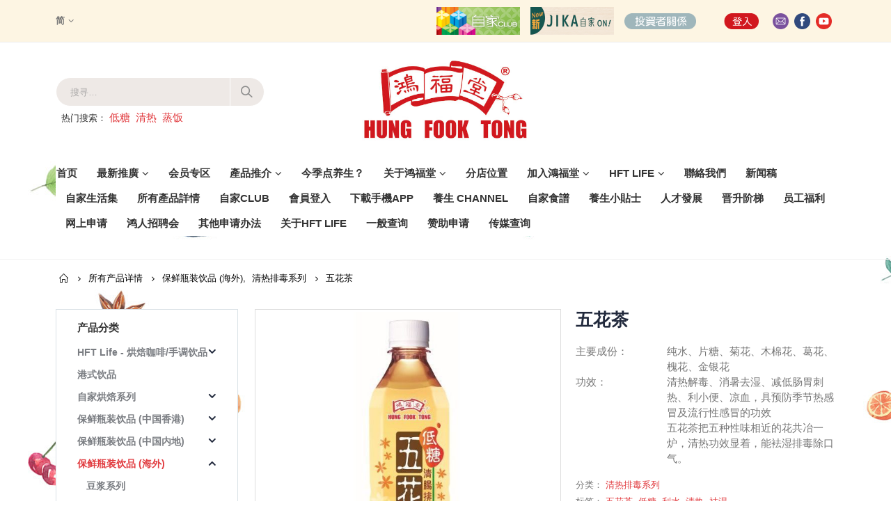

--- FILE ---
content_type: text/html; charset=UTF-8
request_url: https://www.hungfooktong.com/zh-hans/product/%E4%BA%94%E8%8A%B1%E8%8C%B6-2/
body_size: 113704
content:
<!DOCTYPE html>
<html lang="zh-hans" prefix="og: http://ogp.me/ns#">
<head>
    <meta charset="utf-8">
    <!--[if IE]><meta http-equiv='X-UA-Compatible' content='IE=edge,chrome=1'><![endif]-->
    <meta name="viewport" content="width=device-width, initial-scale=1.0, minimum-scale=1.0">
    <link rel="profile" href="https://gmpg.org/xfn/11" />
    <link rel="pingback" href="https://www.hungfooktong.com/xmlrpc.php" />
<!-- Global site tag (gtag.js) - Google Analytics -->
<script async src="https://www.googletagmanager.com/gtag/js?id=UA-153576505-1"></script>
<script>
  window.dataLayer = window.dataLayer || [];
  function gtag(){dataLayer.push(arguments);}
  gtag('js', new Date());

  gtag('config', 'UA-153576505-1');
</script>
<script>(function(w,d,s,l,i){w[l]=w[l]||[];w[l].push({'gtm.start':
new Date().getTime(),event:'gtm.js'});var f=d.getElementsByTagName(s)[0],
j=d.createElement(s),dl=l!='dataLayer'?'&l='+l:'';j.async=true;j.src=
'https://www.googletagmanager.com/gtm.js?id='+i+dl;f.parentNode.insertBefore(j,f);
})(window,document,'script','dataLayer','GTM-KS2T9Z');</script>
<!-- End Google Tag Manager -->
        <link rel="shortcut icon" href="" type="image/x-icon" />
    <link rel="apple-touch-icon" href="">
    <link rel="apple-touch-icon" sizes="120x120" href="">
    <link rel="apple-touch-icon" sizes="76x76" href="">
    <link rel="apple-touch-icon" sizes="152x152" href="">

<title>五花茶 - Hung Fook Tong 鴻福堂網站</title>
<link rel="alternate" hreflang="zh-hk" href="https://www.hungfooktong.com/product/%e4%ba%94%e8%8a%b1%e8%8c%b6-2/" />
<link rel="alternate" hreflang="zh-cn" href="https://www.hungfooktong.com/zh-hans/product/%e4%ba%94%e8%8a%b1%e8%8c%b6-2/" />
<link rel="alternate" hreflang="en-us" href="https://www.hungfooktong.com/en/product/floral-herbal-tea-drink-2/" />

<!-- This site is optimized with the Yoast SEO plugin v9.7 - https://yoast.com/wordpress/plugins/seo/ -->
<link rel="canonical" href="https://www.hungfooktong.com/zh-hans/product/%e4%ba%94%e8%8a%b1%e8%8c%b6-2/" />
<meta property="og:locale" content="zh_CN" />
<meta property="og:type" content="article" />
<meta property="og:title" content="五花茶 - Hung Fook Tong 鴻福堂網站" />
<meta property="og:description" content="主要成份：
 纯水、片糖、菊花、木棉花、葛花、槐花、金银花


 功效：
  
清热解毒、消暑去湿、减低肠胃刺热、利小便、凉血，具预防季节热感冒及流行性感冒的功效
五花茶把五种性味相近的花共冶一炉，清热功效显着，能袪湿排毒除口气。" />
<meta property="og:url" content="https://www.hungfooktong.com/zh-hans/product/%e4%ba%94%e8%8a%b1%e8%8c%b6-2/" />
<meta property="og:site_name" content="Hung Fook Tong 鴻福堂網站" />
<meta property="og:image" content="https://www.hungfooktong.com/wp-content/uploads/2019/04/19202-55-1.jpg" />
<meta property="og:image:secure_url" content="https://www.hungfooktong.com/wp-content/uploads/2019/04/19202-55-1.jpg" />
<meta property="og:image:width" content="600" />
<meta property="og:image:height" content="600" />
<meta name="twitter:card" content="summary_large_image" />
<meta name="twitter:description" content="主要成份：  纯水、片糖、菊花、木棉花、葛花、槐花、金银花    功效：   清热解毒、消暑去湿、减低肠胃刺热、利小便、凉血，具预防季节热感冒及流行性感冒的功效 五花茶把五种性味相近的花共冶一炉，清热功效显着，能袪湿排毒除口气。" />
<meta name="twitter:title" content="五花茶 - Hung Fook Tong 鴻福堂網站" />
<meta name="twitter:image" content="https://www.hungfooktong.com/wp-content/uploads/2019/04/19202-55-1.jpg" />
<!-- / Yoast SEO plugin. -->

<link rel='dns-prefetch' href='//fonts.googleapis.com' />
<link rel='dns-prefetch' href='//use.fontawesome.com' />
<link rel='dns-prefetch' href='//s.w.org' />
		<script type="text/javascript">
			window._wpemojiSettings = {"baseUrl":"https:\/\/s.w.org\/images\/core\/emoji\/11\/72x72\/","ext":".png","svgUrl":"https:\/\/s.w.org\/images\/core\/emoji\/11\/svg\/","svgExt":".svg","source":{"concatemoji":"https:\/\/www.hungfooktong.com\/wp-includes\/js\/wp-emoji-release.min.js?ver=684b3d317cb12757a8081e43350dafbd"}};
			!function(a,b,c){function d(a,b){var c=String.fromCharCode;l.clearRect(0,0,k.width,k.height),l.fillText(c.apply(this,a),0,0);var d=k.toDataURL();l.clearRect(0,0,k.width,k.height),l.fillText(c.apply(this,b),0,0);var e=k.toDataURL();return d===e}function e(a){var b;if(!l||!l.fillText)return!1;switch(l.textBaseline="top",l.font="600 32px Arial",a){case"flag":return!(b=d([55356,56826,55356,56819],[55356,56826,8203,55356,56819]))&&(b=d([55356,57332,56128,56423,56128,56418,56128,56421,56128,56430,56128,56423,56128,56447],[55356,57332,8203,56128,56423,8203,56128,56418,8203,56128,56421,8203,56128,56430,8203,56128,56423,8203,56128,56447]),!b);case"emoji":return b=d([55358,56760,9792,65039],[55358,56760,8203,9792,65039]),!b}return!1}function f(a){var c=b.createElement("script");c.src=a,c.defer=c.type="text/javascript",b.getElementsByTagName("head")[0].appendChild(c)}var g,h,i,j,k=b.createElement("canvas"),l=k.getContext&&k.getContext("2d");for(j=Array("flag","emoji"),c.supports={everything:!0,everythingExceptFlag:!0},i=0;i<j.length;i++)c.supports[j[i]]=e(j[i]),c.supports.everything=c.supports.everything&&c.supports[j[i]],"flag"!==j[i]&&(c.supports.everythingExceptFlag=c.supports.everythingExceptFlag&&c.supports[j[i]]);c.supports.everythingExceptFlag=c.supports.everythingExceptFlag&&!c.supports.flag,c.DOMReady=!1,c.readyCallback=function(){c.DOMReady=!0},c.supports.everything||(h=function(){c.readyCallback()},b.addEventListener?(b.addEventListener("DOMContentLoaded",h,!1),a.addEventListener("load",h,!1)):(a.attachEvent("onload",h),b.attachEvent("onreadystatechange",function(){"complete"===b.readyState&&c.readyCallback()})),g=c.source||{},g.concatemoji?f(g.concatemoji):g.wpemoji&&g.twemoji&&(f(g.twemoji),f(g.wpemoji)))}(window,document,window._wpemojiSettings);
		</script>
		<style type="text/css">
img.wp-smiley,
img.emoji {
	display: inline !important;
	border: none !important;
	box-shadow: none !important;
	height: 1em !important;
	width: 1em !important;
	margin: 0 .07em !important;
	vertical-align: -0.1em !important;
	background: none !important;
	padding: 0 !important;
}
</style>
<link rel='stylesheet' id='contact-form-7-css'  href='https://www.hungfooktong.com/wp-content/plugins/contact-form-7/includes/css/styles.css?ver=5.1.1' type='text/css' media='all' />
<link rel='stylesheet' id='simple-job-board-font-awesome-css'  href='https://www.hungfooktong.com/wp-content/plugins/simple-job-board/public/css/font-awesome.min.css?ver=4.7.0' type='text/css' media='all' />
<link rel='stylesheet' id='simple-job-board-jquery-ui-css'  href='https://www.hungfooktong.com/wp-content/plugins/simple-job-board/public/css/jquery-ui.css?ver=1.12.1' type='text/css' media='all' />
<link rel='stylesheet' id='simple-job-board-frontend-css'  href='https://www.hungfooktong.com/wp-content/plugins/simple-job-board/public/css/simple-job-board-public.css?ver=3.0.0' type='text/css' media='all' />
<style id='woocommerce-inline-inline-css' type='text/css'>
.woocommerce form .form-row .required { visibility: visible; }
</style>
<link rel='stylesheet' id='wpml-legacy-dropdown-0-css'  href='https://www.hungfooktong.com/wp-content/plugins/sitepress-multilingual-cms/templates/language-switchers/legacy-dropdown/style.css?ver=1' type='text/css' media='all' />
<style id='wpml-legacy-dropdown-0-inline-css' type='text/css'>
.wpml-ls-statics-shortcode_actions a {color:#000000;}.wpml-ls-statics-shortcode_actions .wpml-ls-current-language>a {color:#000000;}
#header .header-top .mega-menu { font-size: 1.3em !important; } #header .header-top .porto-view-switcher .narrow ul.sub-menu { background: #fff; } #header .header-top .porto-view-switcher .narrow ul.sub-menu li.menu-item { padding: 0px 10px !important; } #header .header-top .porto-view-switcher .narrow ul.sub-menu li.menu-item:hover { background: red; color: #fff; } #header .header-top .porto-view-switcher .narrow ul.sub-menu li.menu-item:hover > a { color: #fff; } #header .header-top .porto-view-switcher .flag img { display:none; }
</style>
<link rel='stylesheet' id='yith_wcas_frontend-css'  href='https://www.hungfooktong.com/wp-content/plugins/yith-woocommerce-ajax-search/assets/css/yith_wcas_ajax_search.css?ver=684b3d317cb12757a8081e43350dafbd' type='text/css' media='all' />
<link rel='stylesheet' id='jquery.dataTables-css'  href='https://www.hungfooktong.com/wp-content/plugins/hft-shop-location/assets/css/datatables/jquery.dataTables.css?ver=1.10.19' type='text/css' media='all' />
<link rel='stylesheet' id='jquery.colorbox-css'  href='https://www.hungfooktong.com/wp-content/plugins/hft-shop-location/assets/css/colorbox/colorbox.css?ver=1.6.4' type='text/css' media='all' />
<link rel='stylesheet' id='hft-shop-location-css'  href='https://www.hungfooktong.com/wp-content/plugins/hft-shop-location/assets/css/hft-shop-location.css?ver=1.0.0' type='text/css' media='all' />
<link rel='stylesheet' id='utw-ui-css'  href='https://www.hungfooktong.com/wp-content/plugins/ultimate-tabbed-widgets/theme/jquery-ui.css?ver=1.0' type='text/css' media='all' />
<link rel='stylesheet' id='cf7cf-style-css'  href='https://www.hungfooktong.com/wp-content/plugins/cf7-conditional-fields/style.css?ver=1.6.5' type='text/css' media='all' />
<link rel='stylesheet' id='js_composer_front-css'  href='https://www.hungfooktong.com/wp-content/uploads/porto_styles/js_composer.css?ver=684b3d317cb12757a8081e43350dafbd' type='text/css' media='all' />
<link rel='stylesheet' id='porto-google-fonts-css'  href='//fonts.googleapis.com/css?family=Shadows+Into+Light%3A200%2C300%2C400%2C700%2C800%2C600%7CPlayfair+Display%3A200%2C300%2C400%2C700%2C800%2C600%7COpen+Sans%3A200%2C300%2C400%2C700%2C800%2C600%7COswald%3A200%2C300%2C400%2C700%2C800%2C600&#038;ver=684b3d317cb12757a8081e43350dafbd' type='text/css' media='all' />
<link rel='stylesheet' id='porto-bootstrap-css'  href='https://www.hungfooktong.com/wp-content/uploads/porto_styles/bootstrap.css?ver=684b3d317cb12757a8081e43350dafbd' type='text/css' media='all' />
<link rel='stylesheet' id='porto-plugins-css'  href='https://www.hungfooktong.com/wp-content/themes/porto/css/plugins.css?ver=684b3d317cb12757a8081e43350dafbd' type='text/css' media='all' />
<link rel='stylesheet' id='porto-theme-css'  href='https://www.hungfooktong.com/wp-content/themes/porto/css/theme.css?ver=684b3d317cb12757a8081e43350dafbd' type='text/css' media='all' />
<link rel='stylesheet' id='porto-shortcodes-css'  href='https://www.hungfooktong.com/wp-content/uploads/porto_styles/shortcodes.css?ver=684b3d317cb12757a8081e43350dafbd' type='text/css' media='all' />
<link rel='stylesheet' id='porto-theme-shop-css'  href='https://www.hungfooktong.com/wp-content/themes/porto/css/theme_shop.css?ver=684b3d317cb12757a8081e43350dafbd' type='text/css' media='all' />
<link rel='stylesheet' id='porto-dynamic-style-css'  href='https://www.hungfooktong.com/wp-content/uploads/porto_styles/dynamic_style.css?ver=684b3d317cb12757a8081e43350dafbd' type='text/css' media='all' />
<link rel='stylesheet' id='porto-style-css'  href='https://www.hungfooktong.com/wp-content/themes/porto/style.css?ver=684b3d317cb12757a8081e43350dafbd' type='text/css' media='all' />
<!--[if lt IE 10]>
<link rel='stylesheet' id='porto-ie-css'  href='https://www.hungfooktong.com/wp-content/themes/porto/css/ie.css?ver=684b3d317cb12757a8081e43350dafbd' type='text/css' media='all' />
<![endif]-->
<link rel='stylesheet' id='styles-child-css'  href='https://www.hungfooktong.com/wp-content/themes/porto-child/style.css?ver=684b3d317cb12757a8081e43350dafbd' type='text/css' media='all' />
<link rel='stylesheet' id='Font_Awesome-css'  href='https://use.fontawesome.com/releases/v5.7.2/css/all.css?ver=684b3d317cb12757a8081e43350dafbd' type='text/css' media='all' />
<script type="text/template" id="tmpl-variation-template">
	<div class="woocommerce-variation-description">{{{ data.variation.variation_description }}}</div>
	<div class="woocommerce-variation-price">{{{ data.variation.price_html }}}</div>
	<div class="woocommerce-variation-availability">{{{ data.variation.availability_html }}}</div>
</script>
<script type="text/template" id="tmpl-unavailable-variation-template">
	<p>抱歉，该产品已下架,请选择其它产品。</p>
</script>
<script type='text/javascript' src='https://www.hungfooktong.com/wp-includes/js/jquery/jquery.js?ver=1.12.4'></script>
<script type='text/javascript' src='https://www.hungfooktong.com/wp-includes/js/jquery/jquery-migrate.min.js?ver=1.4.1'></script>
<script type='text/javascript' src='https://www.hungfooktong.com/wp-content/plugins/woocommerce-multilingual/res/js/front-scripts.min.js?ver=4.3.7'></script>
<script type='text/javascript'>
/* <![CDATA[ */
var actions = {"is_lang_switched":"1","force_reset":"0"};
/* ]]> */
</script>
<script type='text/javascript' src='https://www.hungfooktong.com/wp-content/plugins/woocommerce-multilingual/res/js/cart_widget.min.js?ver=4.3.7'></script>
<script type='text/javascript' src='https://www.hungfooktong.com/wp-content/plugins/woocommerce/assets/js/jquery-blockui/jquery.blockUI.min.js?ver=2.70'></script>
<script type='text/javascript'>
/* <![CDATA[ */
var wc_add_to_cart_params = {"ajax_url":"\/wp-admin\/admin-ajax.php?lang=zh-hans","wc_ajax_url":"\/?wc-ajax=%%endpoint%%","i18n_view_cart":"\u67e5\u770b\u8d2d\u7269\u8f66","cart_url":"https:\/\/www.hungfooktong.com\/cart\/","is_cart":"","cart_redirect_after_add":"no"};
/* ]]> */
</script>
<script type='text/javascript' src='https://www.hungfooktong.com/wp-content/plugins/woocommerce/assets/js/frontend/add-to-cart.min.js?ver=3.5.4'></script>
<script type='text/javascript' src='https://www.hungfooktong.com/wp-content/plugins/sitepress-multilingual-cms/res/js/jquery.cookie.js?ver=3.7.1'></script>
<script type='text/javascript'>
/* <![CDATA[ */
var wpml_cookies = {"_icl_current_language":{"value":"zh-hans","expires":1,"path":"\/"}};
var wpml_cookies = {"_icl_current_language":{"value":"zh-hans","expires":1,"path":"\/"}};
/* ]]> */
</script>
<script type='text/javascript' src='https://www.hungfooktong.com/wp-content/plugins/sitepress-multilingual-cms/res/js/cookies/language-cookie.js?ver=684b3d317cb12757a8081e43350dafbd'></script>
<script type='text/javascript' src='https://www.hungfooktong.com/wp-content/plugins/sitepress-multilingual-cms/templates/language-switchers/legacy-dropdown/script.js?ver=1'></script>
<script type='text/javascript' src='https://www.hungfooktong.com/wp-content/plugins/js_composer/assets/js/vendors/woocommerce-add-to-cart.js?ver=5.6'></script>
<script type='text/javascript'>
/* <![CDATA[ */
var aamLocal = {"nonce":"b6dbee1e6d","ajaxurl":"https:\/\/www.hungfooktong.com\/wp-admin\/admin-ajax.php"};
/* ]]> */
</script>
<script type='text/javascript' src='//www.hungfooktong.com/wp-content/plugins/advanced-access-manager/media/js/aam-login.js?ver=684b3d317cb12757a8081e43350dafbd'></script>
<script type='text/javascript' src='https://www.hungfooktong.com/wp-content/themes/porto-child/js/porto_child_custom.js?ver=684b3d317cb12757a8081e43350dafbd'></script>
<link rel='https://api.w.org/' href='https://www.hungfooktong.com/zh-hans/wp-json/' />
<link rel="EditURI" type="application/rsd+xml" title="RSD" href="https://www.hungfooktong.com/xmlrpc.php?rsd" />
<link rel="wlwmanifest" type="application/wlwmanifest+xml" href="https://www.hungfooktong.com/wp-includes/wlwmanifest.xml" /> 

<link rel='shortlink' href='https://www.hungfooktong.com/zh-hans/?p=5142' />
<link rel="alternate" type="application/json+oembed" href="https://www.hungfooktong.com/zh-hans/wp-json/oembed/1.0/embed?url=https%3A%2F%2Fwww.hungfooktong.com%2Fzh-hans%2Fproduct%2F%25e4%25ba%2594%25e8%258a%25b1%25e8%258c%25b6-2%2F" />
<link rel="alternate" type="text/xml+oembed" href="https://www.hungfooktong.com/zh-hans/wp-json/oembed/1.0/embed?url=https%3A%2F%2Fwww.hungfooktong.com%2Fzh-hans%2Fproduct%2F%25e4%25ba%2594%25e8%258a%25b1%25e8%258c%25b6-2%2F&#038;format=xml" />
<meta name="generator" content="WPML ver:3.7.1 stt:60,62,1;" />
	<noscript><style>.woocommerce-product-gallery{ opacity: 1 !important; }</style></noscript>
	<meta name="generator" content="Powered by WPBakery Page Builder - drag and drop page builder for WordPress."/>
<!--[if lte IE 9]><link rel="stylesheet" type="text/css" href="https://www.hungfooktong.com/wp-content/plugins/js_composer/assets/css/vc_lte_ie9.min.css" media="screen"><![endif]--><meta name="generator" content="Powered by Slider Revolution 5.4.8 - responsive, Mobile-Friendly Slider Plugin for WordPress with comfortable drag and drop interface." />
<link rel="icon" href="https://www.hungfooktong.com/wp-content/uploads/2019/07/cropped-hft-logo-1-32x32.png" sizes="32x32" />
<link rel="icon" href="https://www.hungfooktong.com/wp-content/uploads/2019/07/cropped-hft-logo-1-192x192.png" sizes="192x192" />
<link rel="apple-touch-icon-precomposed" href="https://www.hungfooktong.com/wp-content/uploads/2019/07/cropped-hft-logo-1-180x180.png" />
<meta name="msapplication-TileImage" content="https://www.hungfooktong.com/wp-content/uploads/2019/07/cropped-hft-logo-1-270x270.png" />
<script type="text/javascript">function setREVStartSize(e){									
						try{ e.c=jQuery(e.c);var i=jQuery(window).width(),t=9999,r=0,n=0,l=0,f=0,s=0,h=0;
							if(e.responsiveLevels&&(jQuery.each(e.responsiveLevels,function(e,f){f>i&&(t=r=f,l=e),i>f&&f>r&&(r=f,n=e)}),t>r&&(l=n)),f=e.gridheight[l]||e.gridheight[0]||e.gridheight,s=e.gridwidth[l]||e.gridwidth[0]||e.gridwidth,h=i/s,h=h>1?1:h,f=Math.round(h*f),"fullscreen"==e.sliderLayout){var u=(e.c.width(),jQuery(window).height());if(void 0!=e.fullScreenOffsetContainer){var c=e.fullScreenOffsetContainer.split(",");if (c) jQuery.each(c,function(e,i){u=jQuery(i).length>0?u-jQuery(i).outerHeight(!0):u}),e.fullScreenOffset.split("%").length>1&&void 0!=e.fullScreenOffset&&e.fullScreenOffset.length>0?u-=jQuery(window).height()*parseInt(e.fullScreenOffset,0)/100:void 0!=e.fullScreenOffset&&e.fullScreenOffset.length>0&&(u-=parseInt(e.fullScreenOffset,0))}f=u}else void 0!=e.minHeight&&f<e.minHeight&&(f=e.minHeight);e.c.closest(".rev_slider_wrapper").css({height:f})					
						}catch(d){console.log("Failure at Presize of Slider:"+d)}						
					};</script>
<style type="text/css" title="dynamic-css" class="options-output">.alternative-font, a, .color-primary{color:#e13b3f;}p{line-height:24px;font-size:15px;}body{background-repeat:repeat-y;background-attachment:scroll;background-image:url('https://www.hungfooktong.com/wp-content/uploads/2018/08/bg-parts.jpg');}#main{background-repeat:repeat-y;background-attachment:scroll;}#main .content-bottom-wrapper{background-color:#fdf5e3;background-repeat:repeat;background-attachment:scroll;}.header-wrapper{background-repeat:repeat;background-attachment:scroll;}#header .header-main{background-color:#ffffff;background-repeat:repeat;background-attachment:scroll;}#header, #header .header-main .header-contact .nav-top > li > a, #header .top-links > li.menu-item:before{color:#333333;}#header .header-top, .header-top .top-links>li.menu-item:after{color:#777777;}.page-top{background-color:transparent;background-repeat:repeat;background-attachment:scroll;}#footer{background-color:#f7f7f7;background-repeat:repeat;background-attachment:scroll;}#footer .widget.contact-info .contact-details strong{color:#ffffff;}.footer-top{background-color:#ffffff;background-repeat:repeat;background-attachment:scroll;}#footer .footer-bottom{background-color:#2f2727;background-repeat:repeat;background-attachment:scroll;}#footer .footer-bottom, #footer .footer-bottom p, #footer .footer-bottom .widget > div > ul li, #footer .footer-bottom .widget > ul li{color:#777777;}#header.sticky-header .searchform-popup .search-toggle{color:transparent;}#header.sticky-header .searchform-popup .search-toggle:hover{color:#e13b3f;}#mini-cart .cart-subtotal, #mini-cart .minicart-icon{color:#393f4f;}.sticky-header #mini-cart .cart-subtotal, .sticky-header #mini-cart .minicart-icon{color:#393f4f;}</style><style id="porto-generated-css-output">#header .logo,.side-header-narrow-bar-logo{max-width:250px;}@media (min-width:1160px){#header .logo{max-width:250px;}}@media (max-width:991px){#header .logo{max-width:200px;}}@media (max-width:767px){#header .logo{max-width:150px;}}#header.sticky-header .logo{width:125px;}.loading-overlay-showing > .loading-overlay{opacity:1;visibility:visible;transition-delay:0;}.loading-overlay{transition:visibility 0s ease-in-out 0.5s,opacity 0.5s ease-in-out;position:absolute;bottom:0;left:0;opacity:0;right:0;top:0;visibility:hidden;}.loading-overlay .loader{display:inline-block;border:2px solid transparent;width:40px;height:40px;-webkit-animation:spin 0.75s infinite linear;animation:spin 0.75s infinite linear;border-image:none;border-radius:50%;vertical-align:middle;position:absolute;margin:auto;left:0;right:0;top:0;bottom:0;z-index:2;border-top-color:#e13b3f;}.loading-overlay .loader:before{content:"";display:inline-block;border:inherit;width:inherit;height:inherit;-webkit-animation:spin 1.5s infinite ease;animation:spin 1.5s infinite ease;border-radius:inherit;position:absolute;left:-2px;top:-2px;border-top-color:inherit;}body > .loading-overlay{position:fixed;z-index:999999;}@media (min-width:992px){#header{margin:0px 0px 8px 0px;}}.page-top ul.breadcrumb > li.home{display:inline-block;}.page-top ul.breadcrumb > li.home a{position:relative;width:14px;text-indent:-9999px;}.page-top ul.breadcrumb > li.home a:after{content:"\e883";font-family:'porto';position:absolute;left:0;top:0;text-indent:0;}.product-images .img-thumbnail .inner,.product-images .img-thumbnail .inner img{-webkit-transform:none;transform:none;}.single-product .product-summary-wrap .share-links a{background:#4c4c4c;}@media (min-width:1200px){.product-summary-wrap .summary-before{-webkit-flex:0 0 54%;-ms-flex:0 0 54%;flex:0 0 54%;max-width:54%;}.product-summary-wrap .summary{-webkit-flex:0 0 46%;-ms-flex:0 0 46%;flex:0 0 46%;max-width:46%;}}.woocommerce-tabs .resp-tabs-list{display:none;}.woocommerce-tabs h2.resp-accordion{display:block;}.woocommerce-tabs h2.resp-accordion:before{font-size:20px;font-weight:400;position:relative;top:-4px;}.woocommerce-tabs .tab-content{border-top:none;}.porto-related-products{background:none;}.left-sidebar .widget_product_categories{border:1px solid #dae2e6;padding:15px 30px;}.left-sidebar .widget_product_categories .current > a{color:#21293c;text-transform:uppercase;}.left-sidebar .widget_product_categories li .toggle{font-size:14px;}.left-sidebar .widget_product_categories li > .toggle:before{font-family:'Porto';content:'\e81c';font-weight:700;}.left-sidebar .widget_product_categories li.current >.toggle:before,.left-sidebar .widget_product_categories li.open >.toggle:before{content:'\e81b';}.left-sidebar .widget_product_categories li.closed > .toggle:before{content:'\e81c';}.sidebar .product-categories li>a{color:#7a7d82;font-weight:600;}.product-images .zoom{opacity:1;}.product-layout-left_sidebar .section.porto-related-products > .container{padding-left:0;padding-right:0;}.page-top{padding-top:10px;}@media (max-width:767px){#header .logo{min-width:150px;}}@media (max-width:700px){#header .header-top .header-right .top-logos {display:none !important;}}.main-menu-wrap #main-menu .mega-menu > li.menu-item:first-child > a{padding-left:0;}#header .header-contact span{margin-top:-2px !important;display:inline-block;font-size:11px;font-weight:600;text-align:left;letter-spacing:0;color:#65829d;}#header .header-contact span b {font-size:18px;font-weight:700;display:block;line-height:15px;letter-spacing:0;}#header .header-main .header-contact span{color:#787d7f;}@media (max-width:991px){#header.logo-center .header-main .header-center .logo{margin:0 auto !important;}#header .header-main .header-center{text-align:center;}}#header.sticky-header #mini-cart.minicart-arrow-alt{top:2px;}#mini-cart.minicart-arrow-alt .cart-head:after{color:#606669;}#header .header-top .welcome-msg{font-weight:600;}body.woocommerce .left-sidebar,body.woocommerce .right-sidebar,body.woocommerce .main-content{padding-top:0;}.main-menu-wrap .menu-left{width:120px;}.main-menu-wrap #main-menu .mega-menu > li.menu-item:first-child > a{padding-left:0;}.main-menu-wrap #main-menu .mega-menu .menu-custom-block a:last-child{padding-right:0;}.home .owl-carousel .owl-nav [class*="owl-"]{background:none !important;border:none !important;text-shadow:none;font-size:25px;color:#6a6a6d;}.home .owl-carousel.show-nav-title .owl-nav [class*="owl-"]{font-size:14px;}.home .owl-carousel .owl-nav [class*="owl-"]:hover{color:#6a6a6d;}.home .owl-carousel .owl-nav .owl-prev:before{content:"\e829";}.home .owl-carousel .owl-nav .owl-next:before{content:"\e828";}.price ins,.price del{vertical-align:top;}.product-image .labels .onhot{display:none;}.star-rating,.archive-products .star-rating{font-size:13px;}ul.products li.product-col .product-image{margin-bottom:2em;}ul.products li.product-col h3{margin-bottom:12px;}ul.products.grid li.product-col .rating-wrap{margin-bottom:5px;margin-top:0;float:left;}ul.products.grid li.product-col .price{margin-bottom:0;text-align:right;padding-right:10px;font-size:15px;white-space:nowrap;margin-top:-3px;line-height:17px;}ul.products li.product-col .rating-wrap .rating-content{padding-left:10px;}ul.products li.product-col .product-inner{position:relative;padding-bottom:0px;background:#fff;}ul.products li.product-col .product-inner:after{content:'';display:block;clear:both;}ul.products.grid li.product-col .product-loop-title{position:absolute;left:10px;margin-top:20px;}.add-links .add_to_cart_button,.add-links .add_to_cart_read_more{font-size:22px;border:none;background:none !important;color:#d92a2e !important;position:absolute !important;top:4px;left:-3px;margin:0 !important;}.add-links .quickview{border:none;font-family:Oswald;letter-spacing:0.074em;text-transform:uppercase;top:auto !important;right:50% !important;bottom:15px;-webkit-transform:translateX(50%);transform:translateX(50%);}.add-links .quickview:before{display:none;}ul.products li.product-col h3{font-size:15px;margin-bottom:0;color:#2b2b2d;}.single-product .product-summary-wrap .price,ul.products .price,ul.product_list_widget li .product-details .amount,.widget ul.product_list_widget li .product-details .amount{font-family:'Oswald';font-weight:400;letter-spacing:0.005em;color:#d92a2e;}.single-product .product_title{font-family:inherit;letter-spacing:0.01em;}#footer{font-family:Poppins;font-size:13px;}#footer .widgettitle,#footer .widget-title{font-size:15px;font-weight:400;letter-spacing:0.05em;}#footer .widget.contact-info .contact-details strong{font-family:'Oswald';text-transform:uppercase;letter-spacing:0.05em;}#footer .widget.contact-info .contact-details i{display:none;}#footer .widget.contact-info .contact-details strong,#footer .widget.contact-info .contact-details span{line-height:20px;padding-left:0;}#footer .widget>div>ul li,#footer .widget>ul li{line-height:2em;}#footer .widget_wysija_cont .wysija-input,#footer .widget_wysija_cont .wysija-submit{height:42px;}#footer .widget_wysija_cont .wysija-submit{color:#fff;padding-left:20px;padding-right:20px;background:#3c3232;border-color:#3c3232;text-transform:uppercase;}#footer .widget .widget_wysija{max-width:none;}#footer .footer-main > .container:after{content:'';position:absolute;left:15px;bottom:0;width:calc(100% - 30px);border-bottom:1px solid #3c3232;}.rtl .main-menu-wrap #main-menu .mega-menu > li.menu-item:first-child > a{padding-right:0;padding-left:13px;}.rtl #header .header-contact span{text-align:right;}.rtl .main-menu-wrap #main-menu .mega-menu .menu-custom-block a:last-child{padding-left:0;padding-right:13px;}.rtl.home .owl-carousel .owl-nav .owl-prev:before{content:"\e828";}.rtl.home .owl-carousel .owl-nav .owl-next:before{content:"\e829";}.rtl ul.products li.product-col .rating-wrap{float:right;}.rtl ul.products li.product-col .price{text-align:left;padding-left:10px;padding-right:0;}.rtl ul.products li.product-col .rating-wrap .rating-content{padding-right:10px;padding-left:5px;}.rtl ul.products li.product-col .product-loop-title{left:auto;right:10px;}.rtl .add-links .add_to_cart_button,.rtl .add-links .add_to_cart_read_more{left:auto;right:7px;}.rtl .add-links .quickview{right:auto !important;left:50% !important;-webkit-transform:translateX(-50%);transform:translateX(-50%);}.rtl #footer .widget.contact-info .contact-details strong,.rtl #footer .widget.contact-info .contact-details span{padding-right:0;}</style><noscript><style type="text/css"> .wpb_animate_when_almost_visible { opacity: 1; }</style></noscript>
<!--<link rel="stylesheet" href="https://cdnjs.cloudflare.com/ajax/libs/simple-line-icons/2.4.1/css/simple-line-icons.css">--></head>
<body data-rsssl=1 class="product-template-default single single-product postid-5142 full blog-1  loading-overlay-showing woocommerce woocommerce-page woocommerce-no-js yith-wcan-free porto-child wpb-js-composer js-comp-ver-5.6 vc_responsive" data-loading-overlay>
<!-- Google Tag Manager (noscript) -->
<noscript><iframesrc="https://www.googletagmanager.com/ns.html?id=GTM-KS2T9Z"
height="0" width="0" style="display:none;visibility:hidden"></iframe></noscript>
<!-- End Google Tag Manager (noscript) -->

    <div class="loading-overlay">
        <div class="bounce-loader">
            <div class="bounce1"></div>
            <div class="bounce2"></div>
            <div class="bounce3"></div>
        </div>
    </div>
<div class="porto-html-block porto-block-html-top"><link rel="apple-touch-icon" sizes="180x180" href="/apple-touch-icon.png">
<link rel="icon" type="image/png" sizes="32x32" href="/favicon-32x32.png">
<link rel="icon" type="image/png" sizes="16x16" href="/favicon-16x16.png">
<link rel="manifest" href="/site.webmanifest"></div>
    <div class="page-wrapper"><!-- page wrapper -->

        
                    <!-- header wrapper -->
            <div class="header-wrapper">
                                <header id="header" class="header-separate header-4 logo-center sticky-menu-header">
        <div class="header-top">
        <div class="container">
            <div class="header-left">
                <div class="switcher-wrap">                <ul class="view-switcher porto-view-switcher mega-menu show-arrow">
                    <li class="menu-item has-sub narrow">
                        <a class="nolink" href="#"><span class="flag"><img src="https://www.hungfooktong.com/wp-content/plugins/sitepress-multilingual-cms/res/flags/zh-hans.png" height="12" alt="zh-hans" width="18" /></span><span class="icl_lang_sel_current icl_lang_sel_native">简</span></a>
                                                    <div class="popup">
                                <div class="inner">
                                    <ul class="sub-menu">
                                        <li class="menu-item"><a href="https://www.hungfooktong.com/product/%e4%ba%94%e8%8a%b1%e8%8c%b6-2/"><span class="flag"><img src="https://www.hungfooktong.com/wp-content/plugins/sitepress-multilingual-cms/res/flags/zh-hant.png" height="12" alt="zh-hant" width="18" /></span><span class="icl_lang_sel_current icl_lang_sel_native">繁</span></a></li><li class="menu-item"><a href="https://www.hungfooktong.com/en/product/floral-herbal-tea-drink-2/"><span class="flag"><img src="https://www.hungfooktong.com/wp-content/plugins/sitepress-multilingual-cms/res/flags/en.png" height="12" alt="en" width="18" /></span><span class="icl_lang_sel_current icl_lang_sel_native">ENG</span></a></li>                                    </ul>
                                </div>
                            </div>
                                            </li>
                </ul>
            </div>            </div>
            <div class="header-right">
                <div class="top-logos">              <a href="https://www.hungfooktong.com/member/index.php" target="_blank">
                <img src="https://www.hungfooktong.com/wp-content/themes/porto-child/images/toplogo_club.png" width="120px" class="toplogo"/>
              </a>
              <a href="http://jikaon.hungfooktong.com/?tracking=upperbanner" target="_blank">
                <img src="https://www.hungfooktong.com/wp-content/themes/porto-child/images/toplogo_jikaon.jpg" class="toplogo" width="120px" />
              </a>
			                <a href="http://www.hungfooktongholdings.com/sc/index.aspx" target="_blank">
              <img src="https://www.hungfooktong.com/wp-content/themes/porto-child/images/toplogo_invest.png" width="103px" class="toplogo" />
              </a>
</div><div class="share-links"><a class="share-login-zh-hans" href="https://www.hungfooktong.com/zh-hans/%e6%88%91%e7%9a%84%e5%b8%90%e6%88%b7/" title="Login"></a></div><div class="share-links">
  <a  rel="nofollow" class="share-email" href="mailto:cs@hungfooktong.com.hk" title="电邮"></a>

  <a target="_blank"  rel="nofollow" class="share-facebook" href="https://www.facebook.com/HUNGFOOKTONGFANS/" title="Facebook"></a>
  <a target="_blank"  rel="nofollow" class="share-youtube" href="https://www.youtube.com/user/hftfans" title="Youtube"></a>

  </div>            </div>
        </div>
    </div>
    
    <div class="header-main">
        <div class="container">
            <div class="header-left">
                    <div class="searchform-popup">
        <a class="search-toggle"><i class="fa fa-search"></i><span class="search-text">搜寻</span></a>
            <form action="https://www.hungfooktong.com/zh-hans/" method="get"
        class="searchform ">
        <div class="searchform-fields">
            <span class="text"><input name="s" type="text" value="" placeholder="搜寻…" autocomplete="off" /></span>
                        <span class="button-wrap"><button class="btn btn-special" title="搜寻" type="submit"><i class="fa fa-search"></i></button></span>
        </div>
                <div class="live-search-list"></div>
            </form>
        </div>
    <div id="tags-cloud-wrapper">热门搜索：  <a href="https://www.hungfooktong.com/zh-hans/product-tag/%e4%bd%8e%e7%b3%96-zh-hans/" class="tag-cloud-link tag-link-589 tag-link-position-1" style="font-size: 11pt;">低糖</a><a href="https://www.hungfooktong.com/zh-hans/product-tag/%e6%b8%85%e7%83%ad/" class="tag-cloud-link tag-link-499 tag-link-position-2" style="font-size: 11pt;">清热</a><a href="https://www.hungfooktong.com/zh-hans/product-tag/%e8%92%b8%e9%a5%ad/" class="tag-cloud-link tag-link-668 tag-link-position-3" style="font-size: 11pt;">蒸饭</a></div>                <a class="mobile-toggle"><i class="fa fa-reorder"></i></a>
            </div>
            <div class="header-center">
                <div class="logo">    <a href="https://www.hungfooktong.com/zh-hans/" title="Hung Fook Tong 鴻福堂網站 - Hung Fook Tong 鴻福堂網站" rel="home">
                <img class="img-responsive standard-logo retina-logo" src="//www.hungfooktong.com/wp-content/uploads/2023/04/HFT_LOGO_N.jpg" alt="Hung Fook Tong 鴻福堂網站" />            </a>
    </div>            </div>
            <div class="header-right">
                <div class="buttons-container">
                                        <div>
                                <div id="mini-cart" class="mini-cart minicart-arrow-alt">
            <div class="cart-head">
            <i class="minicart-icon"></i><span class="cart-items">0</span><span class="cart-items-text">0 项目</span>            </div>
            <div class="cart-popup widget_shopping_cart">
                <div class="widget_shopping_cart_content">
                                    <div class="cart-loading"></div>
                                </div>
            </div>
        </div>
                        </div>

                                    </div>
            </div>
        </div>
            </div>

            <div class="main-menu-wrap">
            <div id="main-menu" class="container centered hide-sticky-content">
                                    <div class="menu-left">
                        <div class="logo">    <a href="https://www.hungfooktong.com/zh-hans/" title="Hung Fook Tong 鴻福堂網站 - Hung Fook Tong 鴻福堂網站">
                <img class="img-responsive standard-logo retina-logo" src="//www.hungfooktong.com/wp-content/uploads/2023/04/HFT_LOGO_N.jpg" alt="Hung Fook Tong 鴻福堂網站" />            </a>
    </div>                    </div>
                                <div class="menu-center">
                    <ul id="menu-primary-tc" class="main-menu mega-menu show-arrow"><li id="nav-menu-item-2210" class="menu-item menu-item-type-post_type menu-item-object-page menu-item-home narrow"><a href="https://www.hungfooktong.com/zh-hans/" class="">首页</a></li>
<li id="nav-menu-item-18045" class="menu-item menu-item-type-custom menu-item-object-custom menu-item-has-children has-sub narrow"><a href="#" class="">最新推廣</a>
<div class="popup"><div class="inner" style=""><ul class="sub-menu">
	<li id="nav-menu-item-18044" class="menu-item menu-item-type-post_type menu-item-object-page" data-cols="1"><a href="https://www.hungfooktong.com/zh-hans/%e6%9c%80%e6%96%b0%e4%bc%98%e6%83%a0/" class="">最新優惠</a></li>
	<li id="nav-menu-item-3527" class="menu-item menu-item-type-custom menu-item-object-custom menu-item-has-children sub" data-cols="1"><a href="#" class="">企業資訊</a>
	<ul class="sub-menu">
		<li id="nav-menu-item-5170" class="menu-item menu-item-type-post_type menu-item-object-page"><a href="https://www.hungfooktong.com/zh-hans/%e4%bc%81%e4%b8%9a%e5%8a%a8%e5%90%91/" class="">企業動向</a></li>
	</ul>
</li>
</ul></div></div>
</li>
<li id="nav-menu-item-2217" class="menu-item menu-item-type-custom menu-item-object-custom narrow"><a href="#" class="">会员专区</a></li>
<li id="nav-menu-item-5603" class="menu-item menu-item-type-custom menu-item-object-custom menu-item-has-children has-sub narrow"><a href="#" class="">產品推介</a>
<div class="popup"><div class="inner" style=""><ul class="sub-menu">
	<li id="nav-menu-item-5604" class="menu-item menu-item-type-custom menu-item-object-custom" data-cols="1"><a target="_blank" href="https://promo.hungfooktong.com/hftcms/index.php?option=com_content&amp;view=article&amp;id=1588" class="">分店產品目錄</a></li>
</ul></div></div>
</li>
<li id="nav-menu-item-2253" class="menu-item menu-item-type-custom menu-item-object-custom narrow"><a href="#" class="">今季点养生？</a></li>
<li id="nav-menu-item-2219" class="menu-item menu-item-type-custom menu-item-object-custom menu-item-has-children has-sub narrow"><a href="#" class="">关于鸿福堂</a>
<div class="popup"><div class="inner" style=""><ul class="sub-menu">
	<li id="nav-menu-item-2220" class="menu-item menu-item-type-custom menu-item-object-custom" data-cols="1"><a target="_blank" href="https://www.hungfooktongholdings.com/sc/index.aspx" class="">投资者关系</a></li>
	<li id="nav-menu-item-2313" class="menu-item menu-item-type-post_type menu-item-object-page" data-cols="1"><a href="https://www.hungfooktong.com/zh-hans/%e5%85%b3%e4%ba%8e%e6%88%91%e4%bb%ac/" class="">关于我们</a></li>
	<li id="nav-menu-item-2314" class="menu-item menu-item-type-post_type menu-item-object-page" data-cols="1"><a href="https://www.hungfooktong.com/zh-hans/%e5%85%b3%e6%80%80%e7%a4%be%e5%8c%ba/" class="">关怀社区</a></li>
</ul></div></div>
</li>
<li id="nav-menu-item-2309" class="menu-item menu-item-type-post_type menu-item-object-page narrow"><a href="https://www.hungfooktong.com/zh-hans/store-location/" class="">分店位置</a></li>
<li id="nav-menu-item-3152" class="menu-item menu-item-type-custom menu-item-object-custom menu-item-has-children has-sub narrow"><a href="#" class="">加入鴻福堂</a>
<div class="popup"><div class="inner" style=""><ul class="sub-menu">
	<li id="nav-menu-item-5694" class="menu-item menu-item-type-custom menu-item-object-custom" data-cols="1"><a href="#" class="">職位空缺</a></li>
</ul></div></div>
</li>
<li id="nav-menu-item-11242" class="menu-item menu-item-type-custom menu-item-object-custom menu-item-has-children has-sub narrow"><a href="#" class="">HFT Life</a>
<div class="popup"><div class="inner" style=""><ul class="sub-menu">
	<li id="nav-menu-item-11473" class="menu-item menu-item-type-post_type menu-item-object-page" data-cols="1"><a href="https://www.hungfooktong.com/zh-hans/%e5%85%b1%e4%ba%ab%e7%a9%ba%e9%96%93/" class="">共享空間</a></li>
	<li id="nav-menu-item-11925" class="menu-item menu-item-type-post_type menu-item-object-page" data-cols="1"><a href="https://www.hungfooktong.com/zh-hans/%e5%a0%b4%e5%9c%b0%e9%a0%90%e7%b4%84/" class="">場地預約</a></li>
	<li id="nav-menu-item-11472" class="menu-item menu-item-type-post_type menu-item-object-page" data-cols="1"><a href="https://www.hungfooktong.com/zh-hans/%e5%a0%b4%e5%9c%b0%e6%9f%a5%e8%a9%a2/" class="">場地查詢</a></li>
</ul></div></div>
</li>
<li id="nav-menu-item-3255" class="menu-item menu-item-type-custom menu-item-object-custom narrow"><a href="#" class="">聯絡我們</a></li>
<li id="nav-menu-item-5069" class="menu-item menu-item-type-post_type menu-item-object-page narrow"><a href="https://www.hungfooktong.com/zh-hans/media-releases/" class="">新闻稿</a></li>
<li id="nav-menu-item-5071" class="menu-item menu-item-type-post_type menu-item-object-page narrow"><a href="https://www.hungfooktong.com/zh-hans/%e8%87%aa%e5%ae%b6%e7%94%9f%e6%b4%bb%e9%9b%86/" class="">自家生活集</a></li>
<li id="nav-menu-item-2308" class="menu-item menu-item-type-post_type menu-item-object-page current_page_parent narrow"><a href="https://www.hungfooktong.com/zh-hans/shop/" class="">所有產品詳情</a></li>
<li id="nav-menu-item-5060" class="menu-item menu-item-type-custom menu-item-object-custom narrow"><a target="_blank" href="https://www.hungfooktong.com/member/index.php" class="">自家CLUB</a></li>
<li id="nav-menu-item-5061" class="menu-item menu-item-type-custom menu-item-object-custom narrow"><a href="/my-account/" class="">會員登入</a></li>
<li id="nav-menu-item-5062" class="menu-item menu-item-type-custom menu-item-object-custom narrow"><a target="_blank" href="https://www.hungfooktong.com/hftapp/" class="">下載手機APP</a></li>
<li id="nav-menu-item-4279" class="menu-item menu-item-type-post_type menu-item-object-page narrow"><a href="https://www.hungfooktong.com/zh-hans/%e5%85%bb%e7%94%9f-channel/" class="">養生 Channel</a></li>
<li id="nav-menu-item-6040" class="menu-item menu-item-type-post_type menu-item-object-page narrow"><a href="https://www.hungfooktong.com/zh-hans/%e8%87%aa%e5%ae%b6%e9%a3%9f%e8%ad%9c/" class="">自家食譜</a></li>
<li id="nav-menu-item-6039" class="menu-item menu-item-type-post_type menu-item-object-page narrow"><a href="https://www.hungfooktong.com/zh-hans/%e9%a4%8a%e7%94%9f%e5%b0%8f%e8%b2%bc%e5%a3%ab/" class="">養生小貼士</a></li>
<li id="nav-menu-item-3312" class="menu-item menu-item-type-post_type menu-item-object-page narrow"><a href="https://www.hungfooktong.com/zh-hans/talent-dev/" class="">人才發展</a></li>
<li id="nav-menu-item-3308" class="menu-item menu-item-type-post_type menu-item-object-page narrow"><a href="https://www.hungfooktong.com/zh-hans/%e6%99%8b%e5%8d%87%e9%98%b6%e6%a2%af/" class="">晋升阶梯</a></li>
<li id="nav-menu-item-3309" class="menu-item menu-item-type-post_type menu-item-object-page narrow"><a href="https://www.hungfooktong.com/zh-hans/employee-benefits/" class="">员工福利</a></li>
<li id="nav-menu-item-3311" class="menu-item menu-item-type-post_type menu-item-object-page narrow"><a href="https://www.hungfooktong.com/zh-hans/job-vacancies/" class="">网上申请</a></li>
<li id="nav-menu-item-8613" class="menu-item menu-item-type-post_type menu-item-object-page narrow"><a href="https://www.hungfooktong.com/zh-hans/%e9%b8%bf%e4%ba%ba%e6%8b%9b%e8%81%98%e4%bc%9a/" class="">鸿人招聘会</a></li>
<li id="nav-menu-item-5697" class="menu-item menu-item-type-post_type menu-item-object-page narrow"><a href="https://www.hungfooktong.com/zh-hans/%e5%85%b6%e4%bb%96%e7%94%b3%e8%af%b7%e5%8a%9e%e6%b3%95/" class="">其他申请办法</a></li>
<li id="nav-menu-item-11245" class="menu-item menu-item-type-post_type menu-item-object-page narrow"><a href="https://www.hungfooktong.com/zh-hans/%e5%85%b3%e4%ba%8ehft-life/" class="">关于HFT Life</a></li>
<li id="nav-menu-item-3306" class="menu-item menu-item-type-post_type menu-item-object-page narrow"><a href="https://www.hungfooktong.com/zh-hans/contact-us/" class="">一般查询</a></li>
<li id="nav-menu-item-3304" class="menu-item menu-item-type-post_type menu-item-object-page narrow"><a href="https://www.hungfooktong.com/zh-hans/%e8%b5%9e%e5%8a%a9%e7%94%b3%e8%af%b7/" class="">赞助申请</a></li>
<li id="nav-menu-item-3305" class="menu-item menu-item-type-post_type menu-item-object-page narrow"><a href="https://www.hungfooktong.com/zh-hans/%e4%bc%a0%e5%aa%92%e6%9f%a5%e8%af%a2/" class="">传媒查询</a></li>
</ul>                </div>
                                    <div class="menu-right">
                            <div class="searchform-popup">
        <a class="search-toggle"><i class="fa fa-search"></i><span class="search-text">搜寻</span></a>
            <form action="https://www.hungfooktong.com/zh-hans/" method="get"
        class="searchform ">
        <div class="searchform-fields">
            <span class="text"><input name="s" type="text" value="" placeholder="搜寻…" autocomplete="off" /></span>
                        <span class="button-wrap"><button class="btn btn-special" title="搜寻" type="submit"><i class="fa fa-search"></i></button></span>
        </div>
                <div class="live-search-list"></div>
            </form>
        </div>
            <div id="mini-cart" class="mini-cart minicart-arrow-alt">
            <div class="cart-head">
            <i class="minicart-icon"></i><span class="cart-items">0</span><span class="cart-items-text">0 项目</span>            </div>
            <div class="cart-popup widget_shopping_cart">
                <div class="widget_shopping_cart_content">
                                    <div class="cart-loading"></div>
                                </div>
            </div>
        </div>
                        </div>
                            </div>
        </div>
    </header>

                            </div>
            <!-- end header wrapper -->
        
                <section class="page-top page-header-6">
        <div class="container hide-title">
    <div class="row">
        <div class="col-lg-12 clearfix">
            <div class="pt-right d-none">
                <h1 class="page-title">所有产品详情 - 五花茶</h1>
                            </div>
                            <div class="breadcrumbs-wrap pt-left">
                    <ul class="breadcrumb" itemscope itemtype="http://schema.org/BreadcrumbList"><li class="home" itemprop="itemListElement" itemscope itemtype="http://schema.org/ListItem"><a itemtype="http://schema.org/Thing" itemprop="item" href="https://www.hungfooktong.com/zh-hans" title="Go to Home Page"><span itemprop="name">Home</span><meta itemprop="position" content="1" /></a><i class="delimiter delimiter-2"></i></li><li itemprop="itemListElement" itemscope itemtype="http://schema.org/ListItem"><a itemtype="http://schema.org/Thing" itemprop="item" href="https://www.hungfooktong.com/zh-hans/shop/"><span itemprop="name">所有产品详情</span><meta itemprop="position" content="2" /></a><i class="delimiter delimiter-2"></i></li><li><span itemprop="itemListElement" itemscope itemtype="http://schema.org/ListItem"><a itemtype="http://schema.org/Thing" itemprop="item" href="https://www.hungfooktong.com/zh-hans/product-category/long-shelf-life-drinks-overseas-cn/" ><span itemprop="name">保鲜瓶装饮品 (海外)</span><meta itemprop="position" content="3" /></a></span>, <span itemprop="itemListElement" itemscope itemtype="http://schema.org/ListItem"><a itemtype="http://schema.org/Thing" itemprop="item" href="https://www.hungfooktong.com/zh-hans/product-category/long-shelf-life-drinks-overseas-cn/detox-overseas-cn/" ><span itemprop="name">清热排毒系列</span><meta itemprop="position" content="4" /></a></span><i class="delimiter delimiter-2"></i></li><li>五花茶</li></ul>                </div>
                                </div>
    </div>
</div>    </section>
    
        <div id="main" class="column2 column2-left-sidebar boxed"><!-- main -->

            <div class="container">
            <div class="row main-content-wrap">

            <!-- main content -->
            <div class="main-content col-lg-9">

            
	<div id="primary" class="content-area"><main id="content" class="site-main" role="main">

		
			<div class="woocommerce-notices-wrapper"></div>
<div id="product-5142" class="post-5142 product type-product status-publish has-post-thumbnail product_cat-detox-overseas-cn product_tag--zh-hans product_tag-499 product_tag-814 first instock shipping-taxable product-type-simple product-layout-left_sidebar" itemscope itemtype="http://schema.org/Product">

    <div class="product-summary-wrap">
                    <div class="row">
                <div class="summary-before col-md-6">
                            <div class="labels"></div><div class="product-images images">
    <div class="product-image-slider owl-carousel show-nav-hover"><div class="img-thumbnail"><div class="inner"><img src="https://www.hungfooktong.com/wp-content/uploads/2019/04/19202-55-1-600x600.jpg" href="https://www.hungfooktong.com/wp-content/uploads/2019/04/19202-55-1.jpg" class="woocommerce-main-image img-responsive" alt="HFT-2" width="600" height="600" itemprop="image" content="https://www.hungfooktong.com/wp-content/uploads/2019/04/19202-55-1.jpg" /></div></div></div><span class="zoom" data-index="0"><i class="fa fa-search"></i></span></div>

<div class="product-thumbnails thumbnails">
    <div class="product-thumbs-slider owl-carousel"><div class="img-thumbnail"><img class="woocommerce-main-thumb img-responsive" alt="HFT-2" src="https://www.hungfooktong.com/wp-content/uploads/2019/04/19202-55-1-150x150.jpg" /></div></div></div>
                        </div>

            <div class="summary entry-summary col-md-6">
                            <h2 itemprop="name" class="product_title entry-title" >
        五花茶    </h2><p class="price"></p>

<div class="description woocommerce-product-details__short-description">
	<div class="row">
<div class="col-md-4 col-sm-4 col-xs-4">主要成份：</div>
<div class="col-md-8 col-sm-8 col-xs-8">纯水、片糖、菊花、木棉花、葛花、槐花、金银花</div>
</div>
<div class="row">
<div class="col-md-4 col-sm-4 col-xs-4">功效：</div>
<div class="col-md-8 col-sm-8 col-xs-8">
清热解毒、消暑去湿、减低肠胃刺热、利小便、凉血，具预防季节热感冒及流行性感冒的功效<br />
五花茶把五种性味相近的花共冶一炉，清热功效显着，能袪湿排毒除口气。</div>
</div>
</div><div class="product_meta">

	
	
	<span class="posted_in">分类： <a href="https://www.hungfooktong.com/zh-hans/product-category/long-shelf-life-drinks-overseas-cn/detox-overseas-cn/" rel="tag">清热排毒系列</a></span>
    <span class="tagged_as">标签： <a href="https://www.hungfooktong.com/zh-hans/product-tag/%e4%ba%94%e8%8a%b1%e8%8c%b6-zh-hans/" rel="tag">五花茶</a>, <a href="https://www.hungfooktong.com/zh-hans/product-tag/%e4%bd%8e%e7%b3%96-zh-hans/" rel="tag">低糖</a>, <a href="https://www.hungfooktong.com/zh-hans/product-tag/%e5%88%a9%e6%b0%b4-zh-hans/" rel="tag">利水</a>, <a href="https://www.hungfooktong.com/zh-hans/product-tag/%e6%b8%85%e7%83%ad/" rel="tag">清热</a>, <a href="https://www.hungfooktong.com/zh-hans/product-tag/%e8%a2%aa%e6%b9%bf/" rel="tag">袪湿</a></span>
	
</div>
<div class="product-share"><label>分享</label><div class="share-links"><a href="https://www.facebook.com/sharer.php?u=https://www.hungfooktong.com/zh-hans/product/%e4%ba%94%e8%8a%b1%e8%8c%b6-2/" target="_blank"  rel="nofollow" data-tooltip data-placement='bottom' title="Facebook" class="share-facebook">Facebook</a>	<a href="mailto:?subject=和你分享我喜欢的鸿福堂产品&body=我想与您分享鸿福堂的资讯，请按以下连结浏览详情：%0D%0A<https://www.hungfooktong.com/zh-hans/product/%e4%ba%94%e8%8a%b1%e8%8c%b6-2/>%0D%0A%0D%0A立即下载「鸿福堂」手机应用程式，获取最新资讯！%0D%0A(iOS)%0D%0A<https://itunes.apple.com/hk/app/%E9%B4%BB%E7%A6%8F%E5%A0%82/id509466853>%0D%0A(Android)%0D%0A<https://play.google.com/store/apps/details?id=com.hungfooktong.hft>" data-tooltip="" data-placement="bottom" title="Email" class="share-email"></a>
		<a href="whatsapp://send?text=和你分享我喜欢的鸿福堂产品%20https://www.hungfooktong.com/zh-hans/product/%e4%ba%94%e8%8a%b1%e8%8c%b6-2/" target="_blank"  rel="nofollow" data-tooltip data-placement='bottom' title="WhatsApp" class="share-whatsapp" >WhatsApp</a>
	</div><div class="product-tnc"><h3 class="tnc-desc">全部相片只供参考。产品款式及价格如有更改，恕不另行通知。</h3></div></div>                        </div>

                    </div><!-- .summary -->
        </div>

	    <div class="porto-related-products">
            <div class="container">

            <div class="related products">

                <h2 class="slider-title">您可能还喜欢</h2>

                <div class="slider-wrapper">

                    <ul class="products products-container products-slider owl-carousel show-nav-title pcols-lg-4 pcols-md-3 pcols-xs-3 pcols-ls-2 pwidth-lg-4 pwidth-md-3 pwidth-xs-2 pwidth-ls-1" data-plugin-options="{&quot;themeConfig&quot;:true,&quot;lg&quot;:4,&quot;md&quot;:3,&quot;xs&quot;:3,&quot;ls&quot;:2,&quot;dots&quot;:true}">
                    
                        
<li class="product-col show-links-onimage post-4057 product type-product status-publish has-post-thumbnail product_cat-fresh-drink-products-traditional-formula-herbal-tea-cn product_tag--zh-hans product_tag-499 first instock shipping-taxable product-type-simple">
<div class="product-inner ">
	
    <div class="product-image ">
    
        				<div class="loader-container"><div class="loader"><i class="porto-ajax-loader"></i></div></div>
				<div class="after-loading-success-message">
					<div class="background-overlay"></div>
					<div class="loader success-message-container">
						<div class="msg-box">
							<div class="msg">You've just added this product to the cart:<p class="product-name text-color-primary">清热祛湿五花茶</p></div>
							<img width="600" height="600" src="https://www.hungfooktong.com/wp-content/uploads/2019/04/五花茶-1.jpg" class="attachment-post-thumbnail size-post-thumbnail wp-post-image" alt="" srcset="https://www.hungfooktong.com/wp-content/uploads/2019/04/五花茶-1.jpg 600w, https://www.hungfooktong.com/wp-content/uploads/2019/04/五花茶-1-150x150.jpg 150w, https://www.hungfooktong.com/wp-content/uploads/2019/04/五花茶-1-300x300.jpg 300w, https://www.hungfooktong.com/wp-content/uploads/2019/04/五花茶-1-400x400.jpg 400w, https://www.hungfooktong.com/wp-content/uploads/2019/04/五花茶-1-560x560.jpg 560w, https://www.hungfooktong.com/wp-content/uploads/2019/04/五花茶-1-367x367.jpg 367w, https://www.hungfooktong.com/wp-content/uploads/2019/04/五花茶-1-85x85.jpg 85w, https://www.hungfooktong.com/wp-content/uploads/2019/04/五花茶-1-50x50.jpg 50w, https://www.hungfooktong.com/wp-content/uploads/2019/04/五花茶-1-32x32.jpg 32w" sizes="(max-width: 600px) 100vw, 600px" />						</div>
						<button class="button btn-primay viewcart" data-link="https://www.hungfooktong.com/cart/">Go to cart page</button>
						<button class="button btn-primay continue_shopping">Continue</button>
					</div>
				</div>
				
                
            <a  href="https://www.hungfooktong.com/zh-hans/product/%e6%b8%85%e7%83%ad%e7%a5%9b%e6%b9%bf%e4%ba%94%e8%8a%b1%e8%8c%b6/">
                <div class="inner"><img width="300" height="300" src="https://www.hungfooktong.com/wp-content/uploads/2019/04/五花茶-1-300x300.jpg" class=" wp-post-image" alt="" srcset="https://www.hungfooktong.com/wp-content/uploads/2019/04/五花茶-1-300x300.jpg 300w, https://www.hungfooktong.com/wp-content/uploads/2019/04/五花茶-1-150x150.jpg 150w, https://www.hungfooktong.com/wp-content/uploads/2019/04/五花茶-1.jpg 600w, https://www.hungfooktong.com/wp-content/uploads/2019/04/五花茶-1-400x400.jpg 400w, https://www.hungfooktong.com/wp-content/uploads/2019/04/五花茶-1-560x560.jpg 560w, https://www.hungfooktong.com/wp-content/uploads/2019/04/五花茶-1-367x367.jpg 367w, https://www.hungfooktong.com/wp-content/uploads/2019/04/五花茶-1-85x85.jpg 85w, https://www.hungfooktong.com/wp-content/uploads/2019/04/五花茶-1-50x50.jpg 50w, https://www.hungfooktong.com/wp-content/uploads/2019/04/五花茶-1-32x32.jpg 32w" sizes="(max-width: 300px) 100vw, 300px" /></div>            </a>
            
            <div class="links-on-image">
                <div></div>
            </div>
            
        
    </div>

	
    
                <h3 class="product-loop-title">清热祛湿五花茶</h3>
        
    
        <div class="description">
        <div class="row">
 <div class="col-md-4 col-sm-4 col-xs-4">主要成份：</div>
 <div class="col-md-8 col-sm-8 col-xs-8">菊花、木棉花、葛花、鸡蛋花、金银花</div>
</div>
<div class="row">
 <div class="col-md-4 col-sm-4 col-xs-4">功效：</div>
 <div class="col-md-8 col-sm-8 col-xs-8">清风热、袪湿热</div>
</div>    </div>
    
    <div></div>

</div>
</li>
                    
                        
<li class="product-col show-links-onimage post-4063 product type-product status-publish has-post-thumbnail product_cat-fresh-drink-products-traditional-formula-herbal-tea-cn product_tag--zh-hans product_tag-556 product_tag-499 instock shipping-taxable product-type-simple">
<div class="product-inner ">
	
    <div class="product-image ">
    
        				<div class="loader-container"><div class="loader"><i class="porto-ajax-loader"></i></div></div>
				<div class="after-loading-success-message">
					<div class="background-overlay"></div>
					<div class="loader success-message-container">
						<div class="msg-box">
							<div class="msg">You've just added this product to the cart:<p class="product-name text-color-primary">清热利湿祛湿茶</p></div>
							<img width="600" height="600" src="https://www.hungfooktong.com/wp-content/uploads/2019/04/祛濕茶-1.jpg" class="attachment-post-thumbnail size-post-thumbnail wp-post-image" alt="" srcset="https://www.hungfooktong.com/wp-content/uploads/2019/04/祛濕茶-1.jpg 600w, https://www.hungfooktong.com/wp-content/uploads/2019/04/祛濕茶-1-150x150.jpg 150w, https://www.hungfooktong.com/wp-content/uploads/2019/04/祛濕茶-1-300x300.jpg 300w, https://www.hungfooktong.com/wp-content/uploads/2019/04/祛濕茶-1-400x400.jpg 400w, https://www.hungfooktong.com/wp-content/uploads/2019/04/祛濕茶-1-560x560.jpg 560w, https://www.hungfooktong.com/wp-content/uploads/2019/04/祛濕茶-1-367x367.jpg 367w, https://www.hungfooktong.com/wp-content/uploads/2019/04/祛濕茶-1-85x85.jpg 85w, https://www.hungfooktong.com/wp-content/uploads/2019/04/祛濕茶-1-50x50.jpg 50w, https://www.hungfooktong.com/wp-content/uploads/2019/04/祛濕茶-1-32x32.jpg 32w" sizes="(max-width: 600px) 100vw, 600px" />						</div>
						<button class="button btn-primay viewcart" data-link="https://www.hungfooktong.com/cart/">Go to cart page</button>
						<button class="button btn-primay continue_shopping">Continue</button>
					</div>
				</div>
				
                
            <a  href="https://www.hungfooktong.com/zh-hans/product/%e6%b8%85%e7%83%ad%e5%88%a9%e6%b9%bf%e7%a5%9b%e6%b9%bf%e8%8c%b6/">
                <div class="inner"><img width="300" height="300" src="https://www.hungfooktong.com/wp-content/uploads/2019/04/祛濕茶-1-300x300.jpg" class=" wp-post-image" alt="" srcset="https://www.hungfooktong.com/wp-content/uploads/2019/04/祛濕茶-1-300x300.jpg 300w, https://www.hungfooktong.com/wp-content/uploads/2019/04/祛濕茶-1-150x150.jpg 150w, https://www.hungfooktong.com/wp-content/uploads/2019/04/祛濕茶-1.jpg 600w, https://www.hungfooktong.com/wp-content/uploads/2019/04/祛濕茶-1-400x400.jpg 400w, https://www.hungfooktong.com/wp-content/uploads/2019/04/祛濕茶-1-560x560.jpg 560w, https://www.hungfooktong.com/wp-content/uploads/2019/04/祛濕茶-1-367x367.jpg 367w, https://www.hungfooktong.com/wp-content/uploads/2019/04/祛濕茶-1-85x85.jpg 85w, https://www.hungfooktong.com/wp-content/uploads/2019/04/祛濕茶-1-50x50.jpg 50w, https://www.hungfooktong.com/wp-content/uploads/2019/04/祛濕茶-1-32x32.jpg 32w" sizes="(max-width: 300px) 100vw, 300px" /></div>            </a>
            
            <div class="links-on-image">
                <div></div>
            </div>
            
        
    </div>

	
    
                <h3 class="product-loop-title">清热利湿祛湿茶</h3>
        
    
        <div class="description">
        <div class="row">
 <div class="col-md-4 col-sm-4 col-xs-4">主要成份：</div>
 <div class="col-md-8 col-sm-8 col-xs-8"> 绵茵陈、白茅根、鸡骨草、车前草、木棉花 (国家认定秘方编号144)</div>
</div>
<div class="row">
 <div class="col-md-4 col-sm-4 col-xs-4">功效：</div>
 <div class="col-md-8 col-sm-8 col-xs-8">清热利尿、解毒祛湿</div>
</div>    </div>
    
    <div></div>

</div>
</li>
                    
                        
<li class="product-col show-links-onimage post-4894 product type-product status-publish has-post-thumbnail product_cat-summer-heat-clearing-series-cn product_tag-499 product_tag-586 product_tag-815 product_tag-816 product_tag--zh-hans instock shipping-taxable product-type-simple">
<div class="product-inner ">
	
    <div class="product-image ">
    
        				<div class="loader-container"><div class="loader"><i class="porto-ajax-loader"></i></div></div>
				<div class="after-loading-success-message">
					<div class="background-overlay"></div>
					<div class="loader success-message-container">
						<div class="msg-box">
							<div class="msg">You've just added this product to the cart:<p class="product-name text-color-primary">罗汉果</p></div>
							<img width="600" height="600" src="https://www.hungfooktong.com/wp-content/uploads/2019/04/19202-6-1.jpg" class="attachment-post-thumbnail size-post-thumbnail wp-post-image" alt="" srcset="https://www.hungfooktong.com/wp-content/uploads/2019/04/19202-6-1.jpg 600w, https://www.hungfooktong.com/wp-content/uploads/2019/04/19202-6-1-150x150.jpg 150w, https://www.hungfooktong.com/wp-content/uploads/2019/04/19202-6-1-300x300.jpg 300w, https://www.hungfooktong.com/wp-content/uploads/2019/04/19202-6-1-400x400.jpg 400w, https://www.hungfooktong.com/wp-content/uploads/2019/04/19202-6-1-560x560.jpg 560w, https://www.hungfooktong.com/wp-content/uploads/2019/04/19202-6-1-367x367.jpg 367w, https://www.hungfooktong.com/wp-content/uploads/2019/04/19202-6-1-85x85.jpg 85w, https://www.hungfooktong.com/wp-content/uploads/2019/04/19202-6-1-50x50.jpg 50w, https://www.hungfooktong.com/wp-content/uploads/2019/04/19202-6-1-32x32.jpg 32w" sizes="(max-width: 600px) 100vw, 600px" />						</div>
						<button class="button btn-primay viewcart" data-link="https://www.hungfooktong.com/cart/">Go to cart page</button>
						<button class="button btn-primay continue_shopping">Continue</button>
					</div>
				</div>
				
                
            <a  href="https://www.hungfooktong.com/zh-hans/product/%e7%bd%97%e6%b1%89%e6%9e%9c/">
                <div class="inner"><img width="300" height="300" src="https://www.hungfooktong.com/wp-content/uploads/2019/04/19202-6-1-300x300.jpg" class=" wp-post-image" alt="" srcset="https://www.hungfooktong.com/wp-content/uploads/2019/04/19202-6-1-300x300.jpg 300w, https://www.hungfooktong.com/wp-content/uploads/2019/04/19202-6-1-150x150.jpg 150w, https://www.hungfooktong.com/wp-content/uploads/2019/04/19202-6-1.jpg 600w, https://www.hungfooktong.com/wp-content/uploads/2019/04/19202-6-1-400x400.jpg 400w, https://www.hungfooktong.com/wp-content/uploads/2019/04/19202-6-1-560x560.jpg 560w, https://www.hungfooktong.com/wp-content/uploads/2019/04/19202-6-1-367x367.jpg 367w, https://www.hungfooktong.com/wp-content/uploads/2019/04/19202-6-1-85x85.jpg 85w, https://www.hungfooktong.com/wp-content/uploads/2019/04/19202-6-1-50x50.jpg 50w, https://www.hungfooktong.com/wp-content/uploads/2019/04/19202-6-1-32x32.jpg 32w" sizes="(max-width: 300px) 100vw, 300px" /></div>            </a>
            
            <div class="links-on-image">
                <div></div>
            </div>
            
        
    </div>

	
    
                <h3 class="product-loop-title">罗汉果</h3>
        
    
        <div class="description">
        <div class="row">
 <div class="col-md-4 col-sm-4 col-xs-4">主要成份：</div>
 <div class="col-md-8 col-sm-8 col-xs-8"> 
纯水、罗汉果提取物、葛根、蒲公英、甘草</div>
</div>
<div class="row">
 <div class="col-md-4 col-sm-4 col-xs-4">功效：</div>
 <div class="col-md-8 col-sm-8 col-xs-8"> 
滋润喉咙、清热解暑、化痰止咳、生津止渴
罗汉果味甘性凉，有润喉清肺、清热解暑和生津止渴等功效。</div>
</div>    </div>
    
    <div></div>

</div>
</li>
                    
                        
<li class="product-col show-links-onimage post-5232 product type-product status-publish has-post-thumbnail product_cat-detox-overseas-cn product_tag-499 product_tag-586 product_tag-815 product_tag-816 product_tag--zh-hans last instock shipping-taxable product-type-simple">
<div class="product-inner ">
	
    <div class="product-image ">
    
        				<div class="loader-container"><div class="loader"><i class="porto-ajax-loader"></i></div></div>
				<div class="after-loading-success-message">
					<div class="background-overlay"></div>
					<div class="loader success-message-container">
						<div class="msg-box">
							<div class="msg">You've just added this product to the cart:<p class="product-name text-color-primary">罗汉果</p></div>
							<img width="600" height="600" src="https://www.hungfooktong.com/wp-content/uploads/2019/04/19202-71-1.jpg" class="attachment-post-thumbnail size-post-thumbnail wp-post-image" alt="" srcset="https://www.hungfooktong.com/wp-content/uploads/2019/04/19202-71-1.jpg 600w, https://www.hungfooktong.com/wp-content/uploads/2019/04/19202-71-1-150x150.jpg 150w, https://www.hungfooktong.com/wp-content/uploads/2019/04/19202-71-1-300x300.jpg 300w, https://www.hungfooktong.com/wp-content/uploads/2019/04/19202-71-1-400x400.jpg 400w, https://www.hungfooktong.com/wp-content/uploads/2019/04/19202-71-1-560x560.jpg 560w, https://www.hungfooktong.com/wp-content/uploads/2019/04/19202-71-1-367x367.jpg 367w, https://www.hungfooktong.com/wp-content/uploads/2019/04/19202-71-1-85x85.jpg 85w, https://www.hungfooktong.com/wp-content/uploads/2019/04/19202-71-1-50x50.jpg 50w, https://www.hungfooktong.com/wp-content/uploads/2019/04/19202-71-1-32x32.jpg 32w" sizes="(max-width: 600px) 100vw, 600px" />						</div>
						<button class="button btn-primay viewcart" data-link="https://www.hungfooktong.com/cart/">Go to cart page</button>
						<button class="button btn-primay continue_shopping">Continue</button>
					</div>
				</div>
				
                
            <a  href="https://www.hungfooktong.com/zh-hans/product/%e7%be%85%e6%bc%a2%e6%9e%9c-3/">
                <div class="inner"><img width="300" height="300" src="https://www.hungfooktong.com/wp-content/uploads/2019/04/19202-71-1-300x300.jpg" class=" wp-post-image" alt="" srcset="https://www.hungfooktong.com/wp-content/uploads/2019/04/19202-71-1-300x300.jpg 300w, https://www.hungfooktong.com/wp-content/uploads/2019/04/19202-71-1-150x150.jpg 150w, https://www.hungfooktong.com/wp-content/uploads/2019/04/19202-71-1.jpg 600w, https://www.hungfooktong.com/wp-content/uploads/2019/04/19202-71-1-400x400.jpg 400w, https://www.hungfooktong.com/wp-content/uploads/2019/04/19202-71-1-560x560.jpg 560w, https://www.hungfooktong.com/wp-content/uploads/2019/04/19202-71-1-367x367.jpg 367w, https://www.hungfooktong.com/wp-content/uploads/2019/04/19202-71-1-85x85.jpg 85w, https://www.hungfooktong.com/wp-content/uploads/2019/04/19202-71-1-50x50.jpg 50w, https://www.hungfooktong.com/wp-content/uploads/2019/04/19202-71-1-32x32.jpg 32w" sizes="(max-width: 300px) 100vw, 300px" /></div>            </a>
            
            <div class="links-on-image">
                <div></div>
            </div>
            
        
    </div>

	
    
                <h3 class="product-loop-title">罗汉果</h3>
        
    
        <div class="description">
        <div class="row">
 <div class="col-md-4 col-sm-4 col-xs-4">主要成份：</div>
 <div class="col-md-8 col-sm-8 col-xs-8"> 
纯水、罗汉果提取物、葛根、蒲公英、甘草</div>
</div>
<div class="row">
 <div class="col-md-4 col-sm-4 col-xs-4">功效：</div>
 <div class="col-md-8 col-sm-8 col-xs-8"> 
滋润喉咙、清热解暑、化痰止咳、生津止渴
罗汉果味甘性凉，有润喉清肺、清热解暑和生津止渴等功效。</div>
</div>    </div>
    
    <div></div>

</div>
</li>
                    
                    </ul>                </div>

            </div>

        </div>
    </div>


	<meta itemprop="url" content="https://www.hungfooktong.com/zh-hans/product/%e4%ba%94%e8%8a%b1%e8%8c%b6-2/" />

</div><!-- #product-5142 -->


		
	</main></div>
	

</div><!-- end main content -->

<div class="sidebar-overlay"></div>    <div class="col-lg-3 sidebar porto-woo-product-sidebar left-sidebar mobile-sidebar"><!-- main sidebar -->
                        <div class="sidebar-toggle"><i class="fa"></i></div>
                <div class="sidebar-content">
                        <aside id="woocommerce_product_categories-4" class="widget woocommerce widget_product_categories"><h3 class="widget-title">产品分类</h3><ul class="product-categories"><li class="cat-item cat-item-1356 cat-parent"><a href="https://www.hungfooktong.com/zh-hans/product-category/hft-life-%e7%83%98%e7%84%99%e5%92%96%e5%95%a1-%e6%89%8b%e8%b0%83%e9%a5%ae%e5%93%81/">HFT Life - 烘焙咖啡/手调饮品</a><ul class='children'>
<li class="cat-item cat-item-1341"><a href="https://www.hungfooktong.com/zh-hans/product-category/hft-life-%e7%83%98%e7%84%99%e5%92%96%e5%95%a1-%e6%89%8b%e8%b0%83%e9%a5%ae%e5%93%81/%e7%83%98%e7%84%99%e5%92%96%e5%95%a1-zh-hans/">烘焙咖啡</a></li>
<li class="cat-item cat-item-1362"><a href="https://www.hungfooktong.com/zh-hans/product-category/hft-life-%e7%83%98%e7%84%99%e5%92%96%e5%95%a1-%e6%89%8b%e8%b0%83%e9%a5%ae%e5%93%81/%e6%89%8b%e8%b0%83%e9%a5%ae%e5%93%81/">手调饮品</a></li>
</ul>
</li>
<li class="cat-item cat-item-1371"><a href="https://www.hungfooktong.com/zh-hans/product-category/%e6%b8%af%e5%bc%8f%e9%a5%ae%e5%93%81/">港式饮品</a></li>
<li class="cat-item cat-item-1359 cat-parent"><a href="https://www.hungfooktong.com/zh-hans/product-category/%e8%87%aa%e5%ae%b6%e7%83%98%e7%84%99%e7%b3%bb%e5%88%97/">自家烘焙系列</a><ul class='children'>
<li class="cat-item cat-item-1303"><a href="https://www.hungfooktong.com/zh-hans/product-category/%e8%87%aa%e5%ae%b6%e7%83%98%e7%84%99%e7%b3%bb%e5%88%97/%e7%83%98%e7%84%99%e7%b3%bb%e5%88%97-%e9%85%a5%e9%a5%bc-zh-hans/">烘焙系列 – 酥饼</a></li>
<li class="cat-item cat-item-1300"><a href="https://www.hungfooktong.com/zh-hans/product-category/%e8%87%aa%e5%ae%b6%e7%83%98%e7%84%99%e7%b3%bb%e5%88%97/%e7%83%98%e7%84%99%e7%b3%bb%e5%88%97-%e9%9d%a2%e5%8c%85-%e4%b8%89%e6%96%87%e6%b2%bb-zh-hans/">烘焙系列 – 面包/三文治</a></li>
</ul>
</li>
<li class="cat-item cat-item-259 cat-parent"><a href="https://www.hungfooktong.com/zh-hans/product-category/long-shelf-life-drinks-hk-cn/">保鲜瓶装饮品 (中国香港)</a><ul class='children'>
<li class="cat-item cat-item-265"><a href="https://www.hungfooktong.com/zh-hans/product-category/long-shelf-life-drinks-hk-cn/summer-heat-clearing-series-cn/">清热消暑系列</a></li>
<li class="cat-item cat-item-271"><a href="https://www.hungfooktong.com/zh-hans/product-category/long-shelf-life-drinks-hk-cn/nourishing-series-cn/">清润补水系列</a></li>
<li class="cat-item cat-item-274"><a href="https://www.hungfooktong.com/zh-hans/product-category/long-shelf-life-drinks-hk-cn/thirst-quenching-series-cn/">生津止渴系列</a></li>
<li class="cat-item cat-item-277"><a href="https://www.hungfooktong.com/zh-hans/product-category/long-shelf-life-drinks-hk-cn/refreshing-series-cn/">提神补气系列</a></li>
<li class="cat-item cat-item-280"><a href="https://www.hungfooktong.com/zh-hans/product-category/long-shelf-life-drinks-hk-cn/soya-milk-series-cn/">豆浆系列</a></li>
<li class="cat-item cat-item-283"><a href="https://www.hungfooktong.com/zh-hans/product-category/long-shelf-life-drinks-hk-cn/hong-kong-cafe-series-cn/">香港冰室系列</a></li>
</ul>
</li>
<li class="cat-item cat-item-286 cat-parent"><a href="https://www.hungfooktong.com/zh-hans/product-category/long-shelf-life-drinks-china-cn/">保鲜瓶装饮品 (中国内地)</a><ul class='children'>
<li class="cat-item cat-item-289"><a href="https://www.hungfooktong.com/zh-hans/product-category/long-shelf-life-drinks-china-cn/hong-kong-cafe-drinks-china-cn/">香港冰室系列</a></li>
<li class="cat-item cat-item-292"><a href="https://www.hungfooktong.com/zh-hans/product-category/long-shelf-life-drinks-china-cn/nourishing-deluxe-long-shelf-life-drinks-china-cn/">甘露系列</a></li>
<li class="cat-item cat-item-295"><a href="https://www.hungfooktong.com/zh-hans/product-category/long-shelf-life-drinks-china-cn/classic-herbal-drinks-china-cn/">经典味道系列</a></li>
<li class="cat-item cat-item-298"><a href="https://www.hungfooktong.com/zh-hans/product-category/long-shelf-life-drinks-china-cn/traditional-herbal-drinks-china-cn/">传统草本系列</a></li>
<li class="cat-item cat-item-301"><a href="https://www.hungfooktong.com/zh-hans/product-category/long-shelf-life-drinks-china-cn/modern-herbal-drinks-china-cn/">时尚草本系列</a></li>
</ul>
</li>
<li class="cat-item cat-item-304 cat-parent current-cat-parent"><a href="https://www.hungfooktong.com/zh-hans/product-category/long-shelf-life-drinks-overseas-cn/">保鲜瓶装饮品 (海外)</a><ul class='children'>
<li class="cat-item cat-item-790"><a href="https://www.hungfooktong.com/zh-hans/product-category/long-shelf-life-drinks-overseas-cn/soya-milk-series-overseas-cn/">豆浆系列</a></li>
<li class="cat-item cat-item-788"><a href="https://www.hungfooktong.com/zh-hans/product-category/long-shelf-life-drinks-overseas-cn/hong-kong-cafe-drinks-overseas-cn/">香港冰室系列</a></li>
<li class="cat-item cat-item-307 current-cat"><a href="https://www.hungfooktong.com/zh-hans/product-category/long-shelf-life-drinks-overseas-cn/detox-overseas-cn/">清热排毒系列</a></li>
<li class="cat-item cat-item-310"><a href="https://www.hungfooktong.com/zh-hans/product-category/long-shelf-life-drinks-overseas-cn/vitality-overseas-cn/">充电提神系列</a></li>
<li class="cat-item cat-item-316"><a href="https://www.hungfooktong.com/zh-hans/product-category/long-shelf-life-drinks-overseas-cn/dryness-relieve-overseas-cn/">滋润解渴系列</a></li>
<li class="cat-item cat-item-319"><a href="https://www.hungfooktong.com/zh-hans/product-category/long-shelf-life-drinks-overseas-cn/seasonal-support-overseas-cn/">季节支援系列</a></li>
</ul>
</li>
<li class="cat-item cat-item-226 cat-parent"><a href="https://www.hungfooktong.com/zh-hans/product-category/chinese-style-soups-cn/">中式汤品</a><ul class='children'>
<li class="cat-item cat-item-1316"><a href="https://www.hungfooktong.com/zh-hans/product-category/chinese-style-soups-cn/%e8%87%aa%e5%ae%b6%e6%b1%a4%e9%9a%8f%e8%a1%8c%e8%a3%85/">自家汤随行装</a></li>
<li class="cat-item cat-item-228"><a href="https://www.hungfooktong.com/zh-hans/product-category/chinese-style-soups-cn/chinese-style-soups-nourishing-soup-cn/">皇牌．滋补汤</a></li>
<li class="cat-item cat-item-232"><a href="https://www.hungfooktong.com/zh-hans/product-category/chinese-style-soups-cn/chinese-style-soups-energy-boosting-soup-cn/">食疗．养生汤</a></li>
<li class="cat-item cat-item-234"><a href="https://www.hungfooktong.com/zh-hans/product-category/chinese-style-soups-cn/chinese-style-soups-healthy-seasonal-soup-cn/">四季．保健汤</a></li>
</ul>
</li>
<li class="cat-item cat-item-240"><a href="https://www.hungfooktong.com/zh-hans/product-category/nourishing-deluxe-cn/">甘露系列</a></li>
<li class="cat-item cat-item-242 cat-parent"><a href="https://www.hungfooktong.com/zh-hans/product-category/fresh-drink-product-cn/">鲜制饮品</a><ul class='children'>
<li class="cat-item cat-item-1290"><a href="https://www.hungfooktong.com/zh-hans/product-category/fresh-drink-product-cn/%e6%9c%89%e6%9c%ba%e7%81%b5%e8%8a%9d%e9%a5%ae%e5%93%81/">有机灵芝饮品</a></li>
<li class="cat-item cat-item-244"><a href="https://www.hungfooktong.com/zh-hans/product-category/fresh-drink-product-cn/fresh-drink-products-traditional-formula-herbal-tea-cn/">鲜制饮品(传统汉方．凉茶)</a></li>
<li class="cat-item cat-item-246"><a href="https://www.hungfooktong.com/zh-hans/product-category/fresh-drink-product-cn/fresh-drink-products-herbal-nourishment-healthy-tea-cn/">鲜制饮品(草本滋养．健康茶)</a></li>
<li class="cat-item cat-item-248"><a href="https://www.hungfooktong.com/zh-hans/product-category/fresh-drink-product-cn/fresh-drink-productshealing-herbal-remedy-functional-tea-cn/">鲜制饮品(草本茶疗．功效茶)</a></li>
<li class="cat-item cat-item-250"><a href="https://www.hungfooktong.com/zh-hans/product-category/fresh-drink-product-cn/fresh-drink-products-restoring-balance-healthy-tea-cn/">鲜制饮品(调理机能．保健茶)</a></li>
</ul>
</li>
<li class="cat-item cat-item-325 cat-parent"><a href="https://www.hungfooktong.com/zh-hans/product-category/homemade-series-cn/">自家系列</a><ul class='children'>
<li class="cat-item cat-item-328"><a href="https://www.hungfooktong.com/zh-hans/product-category/homemade-series-cn/homemade-rice-noodle-cn/">自家饭面</a></li>
<li class="cat-item cat-item-331"><a href="https://www.hungfooktong.com/zh-hans/product-category/homemade-series-cn/homemade-snacks-cn/">自家小食</a></li>
<li class="cat-item cat-item-334"><a href="https://www.hungfooktong.com/zh-hans/product-category/homemade-series-cn/homemade-congee-cn/">自家粥品</a></li>
</ul>
</li>
<li class="cat-item cat-item-337"><a href="https://www.hungfooktong.com/zh-hans/product-category/homemade-dessert-cn/">自家甜品</a></li>
<li class="cat-item cat-item-340"><a href="https://www.hungfooktong.com/zh-hans/product-category/homemade-joyous-festive-series-cn/">自家喜庆及节庆系列</a></li>
<li class="cat-item cat-item-238"><a href="https://www.hungfooktong.com/zh-hans/product-category/tortoise-herbal-jelly-and-herbal-jelly-cn/">龜苓膏及草本膏品</a></li>
</ul></aside><aside id="woocommerce_product_search-3" class="widget woocommerce widget_product_search"><h3 class="widget-title">产品搜索</h3><form role="search" method="get" class="woocommerce-product-search" action="https://www.hungfooktong.com/zh-hans/">
	<label class="screen-reader-text" for="woocommerce-product-search-field-0">搜索：</label>
	<input type="search" id="woocommerce-product-search-field-0" class="search-field" placeholder="搜寻商品…" value="" name="s" />
	<button type="submit" value="搜索">搜索</button>
	<input type="hidden" name="post_type" value="product" />
</form>
</aside>        </div>
            </div><!-- end main sidebar -->


    </div>
    </div>


        
        
            
            </div><!-- end main -->

            
            <div class="footer-wrapper ">

                
                
                <div id="footer" class="footer-1">
            <div class="footer-main">
            <div class="container">
                
                                    <div class="row">
                                                        <div class="col-lg-3 col-sm-3 col-6">
                                    <aside id="nav_menu-16" class="widget widget_nav_menu"><h3 class="widget-title">最新推广</h3><div class="menu-%e6%9c%80%e6%96%b0%e6%8e%a8%e5%bb%a3-%e7%ae%80-container"><ul id="menu-%e6%9c%80%e6%96%b0%e6%8e%a8%e5%bb%a3-%e7%ae%80" class="menu"><li id="menu-item-5919" class="menu-item menu-item-type-post_type menu-item-object-page menu-item-5919"><a href="https://www.hungfooktong.com/zh-hans/%e6%9c%80%e6%96%b0%e4%bc%98%e6%83%a0/">最新优惠</a></li>
<li id="menu-item-4984" class="menu-item menu-item-type-custom menu-item-object-custom menu-item-has-children menu-item-4984"><a href="#">企业资讯</a>
<ul class="sub-menu">
	<li id="menu-item-5003" class="menu-item menu-item-type-post_type menu-item-object-page menu-item-5003"><a href="https://www.hungfooktong.com/zh-hans/media-releases/">新闻稿</a></li>
	<li id="menu-item-4986" class="menu-item menu-item-type-post_type menu-item-object-page menu-item-4986"><a href="https://www.hungfooktong.com/zh-hans/%e8%87%aa%e5%ae%b6%e7%94%9f%e6%b4%bb%e9%9b%86/">自家生活集</a></li>
</ul>
</li>
</ul></div></aside><aside id="nav_menu-19" class="widget widget_nav_menu"><h3 class="widget-title">会员专区</h3><div class="menu-footer-%e6%9c%83%e5%93%a1%e5%b0%88%e5%8d%80-%e7%b0%a1-container"><ul id="menu-footer-%e6%9c%83%e5%93%a1%e5%b0%88%e5%8d%80-%e7%b0%a1" class="menu"><li id="menu-item-5714" class="menu-item menu-item-type-custom menu-item-object-custom menu-item-5714"><a target="_blank" href="https://www.hungfooktong.com/member/index.php">自家Club</a></li>
<li id="menu-item-5715" class="menu-item menu-item-type-custom menu-item-object-custom menu-item-5715"><a href="/my-account/">会员登入</a></li>
<li id="menu-item-5716" class="menu-item menu-item-type-custom menu-item-object-custom menu-item-5716"><a target="_blank" href="https://www.hungfooktong.com/hftapp/">下载手机APP</a></li>
</ul></div></aside>                                </div>
                                                            <div class="col-lg-3 col-sm-3 col-6">
                                    <aside id="nav_menu-21" class="widget widget_nav_menu"><h3 class="widget-title">今季点养生</h3><div class="menu-%e4%bb%8a%e5%ad%a3%e9%bb%9e%e9%a4%8a%e7%94%9f-%e7%b0%a1-container"><ul id="menu-%e4%bb%8a%e5%ad%a3%e9%bb%9e%e9%a4%8a%e7%94%9f-%e7%b0%a1" class="menu"><li id="menu-item-6093" class="menu-item menu-item-type-post_type menu-item-object-page menu-item-6093"><a href="https://www.hungfooktong.com/zh-hans/%e5%85%bb%e7%94%9f-channel/%e6%9c%89%e8%90%a5%e9%a3%9f%e8%b0%b1/">有营食谱</a></li>
<li id="menu-item-6092" class="menu-item menu-item-type-post_type menu-item-object-page menu-item-6092"><a href="https://www.hungfooktong.com/zh-hans/%e5%85%bb%e7%94%9f-channel/%e5%81%a5%e5%ba%b7%e8%b5%84%e8%ae%af/">健康资讯</a></li>
<li id="menu-item-6091" class="menu-item menu-item-type-post_type menu-item-object-page menu-item-6091"><a href="https://www.hungfooktong.com/zh-hans/%e5%85%bb%e7%94%9f-channel/%e5%85%b6%e4%bb%96%e5%bd%b1%e7%89%87/">其他影片</a></li>
</ul></div></aside><aside id="nav_menu-25" class="widget widget_nav_menu"><h3 class="widget-title">联络我们</h3><div class="menu-%e8%81%af%e7%b5%a1%e6%88%91%e5%80%91-%e7%b0%a1-container"><ul id="menu-%e8%81%af%e7%b5%a1%e6%88%91%e5%80%91-%e7%b0%a1" class="menu"><li id="menu-item-6014" class="menu-item menu-item-type-post_type menu-item-object-page menu-item-6014"><a href="https://www.hungfooktong.com/zh-hans/contact-us/">一般查询</a></li>
<li id="menu-item-6016" class="menu-item menu-item-type-post_type menu-item-object-page menu-item-6016"><a href="https://www.hungfooktong.com/zh-hans/%e8%b5%9e%e5%8a%a9%e7%94%b3%e8%af%b7/">赞助申请</a></li>
<li id="menu-item-6015" class="menu-item menu-item-type-post_type menu-item-object-page menu-item-6015"><a href="https://www.hungfooktong.com/zh-hans/%e4%bc%a0%e5%aa%92%e6%9f%a5%e8%af%a2/">传媒查询</a></li>
</ul></div></aside>                                </div>
                                                            <div class="col-lg-3 col-sm-3 col-6">
                                    <aside id="nav_menu-22" class="widget widget_nav_menu"><h3 class="widget-title">加入鸿福堂</h3><div class="menu-%e5%8a%a0%e5%85%a5%e9%b4%bb%e7%a6%8f%e5%a0%82-%e7%b0%a1-container"><ul id="menu-%e5%8a%a0%e5%85%a5%e9%b4%bb%e7%a6%8f%e5%a0%82-%e7%b0%a1" class="menu"><li id="menu-item-3289" class="menu-item menu-item-type-post_type menu-item-object-page menu-item-3289"><a href="https://www.hungfooktong.com/zh-hans/talent-dev/">人才發展</a></li>
<li id="menu-item-3292" class="menu-item menu-item-type-post_type menu-item-object-page menu-item-3292"><a href="https://www.hungfooktong.com/zh-hans/%e6%99%8b%e5%8d%87%e9%98%b6%e6%a2%af/">晋升阶梯</a></li>
<li id="menu-item-3286" class="menu-item menu-item-type-post_type menu-item-object-page menu-item-3286"><a href="https://www.hungfooktong.com/zh-hans/employee-benefits/">员工福利</a></li>
<li id="menu-item-5689" class="menu-item menu-item-type-custom menu-item-object-custom menu-item-has-children menu-item-5689"><a href="#">职位空缺</a>
<ul class="sub-menu">
	<li id="menu-item-3288" class="menu-item menu-item-type-post_type menu-item-object-page menu-item-3288"><a href="https://www.hungfooktong.com/zh-hans/job-vacancies/">网上申请</a></li>
	<li id="menu-item-8611" class="menu-item menu-item-type-post_type menu-item-object-page menu-item-8611"><a href="https://www.hungfooktong.com/zh-hans/%e9%b8%bf%e4%ba%ba%e6%8b%9b%e8%81%98%e4%bc%9a/">鸿人招聘会</a></li>
	<li id="menu-item-5687" class="menu-item menu-item-type-post_type menu-item-object-page menu-item-5687"><a href="https://www.hungfooktong.com/zh-hans/%e5%85%b6%e4%bb%96%e7%94%b3%e8%af%b7%e5%8a%9e%e6%b3%95/">其他申请办法</a></li>
</ul>
</li>
</ul></div></aside><aside id="nav_menu-28" class="widget widget_nav_menu"><h3 class="widget-title">产品推介</h3><div class="menu-footer-%e7%94%a2%e5%93%81%e6%8e%a8%e4%bb%8b-%e7%b0%a1-container"><ul id="menu-footer-%e7%94%a2%e5%93%81%e6%8e%a8%e4%bb%8b-%e7%b0%a1" class="menu"><li id="menu-item-6080" class="menu-item menu-item-type-post_type menu-item-object-page current_page_parent menu-item-6080"><a href="https://www.hungfooktong.com/zh-hans/shop/">所有产品详情</a></li>
<li id="menu-item-5721" class="menu-item menu-item-type-custom menu-item-object-custom menu-item-5721"><a target="_blank" href="http://promo.hungfooktong.com/hftcms/index.php?option=com_content&#038;view=article&#038;id=428">分店产品目录</a></li>
</ul></div></aside>                                </div>
                                                            <div class="col-lg-3 col-sm-3 col-6">
                                    <aside id="nav_menu-23" class="widget widget_nav_menu"><h3 class="widget-title">关于鸿福堂</h3><div class="menu-%e9%97%9c%e6%96%bc%e9%b4%bb%e7%a6%8f%e5%a0%82-%e7%ae%80-container"><ul id="menu-%e9%97%9c%e6%96%bc%e9%b4%bb%e7%a6%8f%e5%a0%82-%e7%ae%80" class="menu"><li id="menu-item-2685" class="menu-item menu-item-type-post_type menu-item-object-page menu-item-2685"><a href="https://www.hungfooktong.com/zh-hans/%e5%85%b3%e4%ba%8e%e6%88%91%e4%bb%ac/">关于我们</a></li>
<li id="menu-item-2686" class="menu-item menu-item-type-post_type menu-item-object-page menu-item-2686"><a href="https://www.hungfooktong.com/zh-hans/%e5%85%b3%e6%80%80%e7%a4%be%e5%8c%ba/">关怀社区</a></li>
<li id="menu-item-3278" class="menu-item menu-item-type-custom menu-item-object-custom menu-item-3278"><a target="_blank" href="https://www.hungfooktongholdings.com/sc/index.aspx">投资者关系</a></li>
</ul></div></aside><aside id="nav_menu-29" class="widget widget_nav_menu"><h3 class="widget-title">分店位置</h3><div class="menu-footer-%e5%88%86%e5%ba%97%e4%bd%8d%e7%bd%ae-%e7%b0%a1-container"><ul id="menu-footer-%e5%88%86%e5%ba%97%e4%bd%8d%e7%bd%ae-%e7%b0%a1" class="menu"><li id="menu-item-8037" class="menu-item menu-item-type-post_type menu-item-object-page menu-item-8037"><a href="https://www.hungfooktong.com/zh-hans/store-location/">分店位置</a></li>
</ul></div></aside><aside id="nav_menu-27" class="widget widget_nav_menu"><h3 class="widget-title">声明及条款</h3><div class="menu-%e5%a3%b0%e6%98%8e%e5%8f%8a%e6%9d%a1%e6%ac%be-%e7%b0%a1-container"><ul id="menu-%e5%a3%b0%e6%98%8e%e5%8f%8a%e6%9d%a1%e6%ac%be-%e7%b0%a1" class="menu"><li id="menu-item-5709" class="menu-item menu-item-type-post_type menu-item-object-page menu-item-5709"><a href="https://www.hungfooktong.com/zh-hans/%e7%a7%81%e9%9a%90%e6%94%bf%e7%ad%96/">私隐政策</a></li>
<li id="menu-item-5764" class="menu-item menu-item-type-custom menu-item-object-custom menu-item-5764"><a target="_blank" href="https://www.hungfooktong.com/member/channel.php?channel=terms">自家Club会员条款及细则</a></li>
<li id="menu-item-5710" class="menu-item menu-item-type-custom menu-item-object-custom menu-item-5710"><a target="_blank" href="/wp-content/uploads/pdf/Coupon_Term_Condition.pdf">鸿福堂礼券及套票使用条款及细则</a></li>
<li id="menu-item-6167" class="menu-item menu-item-type-custom menu-item-object-custom menu-item-6167"><a target="_blank" href="/wp-content/uploads/pdf/Terms_and_Conditions_of_Herbal_Gift_Card.pdf">草本礼物卡使用条款及细则</a></li>
</ul></div></aside>                                </div>
                                                </div>
                
                            </div>
        </div>
    
        <div class="footer-bottom">
        <div class="container">
            
                            <div class="footer-center">
                                        <span class="footer-copyright">© 2019 鸿福堂集团有限公司 。版权所有 不得转载。</span>                </div>
            
                    </div>
    </div>
    </div>
                
            </div>

        
    </div><!-- end wrapper -->
            <div class="mobile-bottom-bar bootstrap">
            <ul class="hidden-lg hidden-md" style="display: flex;">
                                <li class="" data-id="home" style="flex: 1;">
                        <a href="/">
                            <div class="icon"><i class="fa fa-home"></i></div>
                            <div class="h1">首页</div>
                        </a>
                    </li>
                                <li class="" data-id="store" style="flex: 1;">
                        <a href="/store-location">
                            <div class="icon"><i class="fa fa-store"></i></div>
                            <div class="h1">分店</div>
                        </a>
                    </li>
                                <li class="" data-id="offer" style="flex: 1;">
                        <a href="/最新優惠/">
                            <div class="icon"><i class="fa fa-tags"></i></div>
                            <div class="h1">推广</div>
                        </a>
                    </li>
                                <li class="" data-id="product" style="flex: 1;">
                        <a href="/shop">
                            <div class="icon"><i class="fa fa-glass-martini"></i></div>
                            <div class="h1">产品</div>
                        </a>
                    </li>
                                <li class="" data-id="memberzone" style="flex: 1;">
                        <a href="/zh-hans/我的帐户/">
                            <div class="icon"><i class="fa fa-user"></i></div>
                            <div class="h1">会员</div>
                        </a>
                    </li>
                        </ul>        
        </div>
    
<div class="panel-overlay"></div>
<div id="side-nav-panel" class="panel-left">
    <a href="#" class="side-nav-panel-close"><i class="fa fa-close"></i></a>
    
    <div class="switcher-wrap">
        
<div
	 class="wpml-ls-statics-shortcode_actions wpml-ls wpml-ls-legacy-dropdown js-wpml-ls-legacy-dropdown">
	<ul>

		<li tabindex="0" class="wpml-ls-slot-shortcode_actions wpml-ls-item wpml-ls-item-zh-hans wpml-ls-current-language wpml-ls-item-legacy-dropdown">
			<a href="#" class="js-wpml-ls-item-toggle wpml-ls-item-toggle"><span class="wpml-ls-native">简</span></a>

			<ul class="wpml-ls-sub-menu">
				
					<li class="wpml-ls-slot-shortcode_actions wpml-ls-item wpml-ls-item-zh-hant wpml-ls-first-item">
						<a href="https://www.hungfooktong.com/product/%e4%ba%94%e8%8a%b1%e8%8c%b6-2/"><span class="wpml-ls-display">繁</span></a>
					</li>

				
					<li class="wpml-ls-slot-shortcode_actions wpml-ls-item wpml-ls-item-en wpml-ls-last-item">
						<a href="https://www.hungfooktong.com/en/product/floral-herbal-tea-drink-2/"><span class="wpml-ls-display">ENG</span></a>
					</li>

							</ul>

		</li>

	</ul>
</div>    </div>

    <div class="menu-wrap"><ul id="menu-primary-tc-1" class="mobile-menu accordion-menu"><li id="accordion-menu-item-2210" class="menu-item menu-item-type-post_type menu-item-object-page menu-item-home"><a href="https://www.hungfooktong.com/zh-hans/" class="">首页</a></li>
<li id="accordion-menu-item-18045" class="menu-item menu-item-type-custom menu-item-object-custom menu-item-has-children has-sub"><a href="#" class="">最新推廣</a>
<span class="arrow"></span><ul class="sub-menu">
	<li id="accordion-menu-item-18044" class="menu-item menu-item-type-post_type menu-item-object-page"><a href="https://www.hungfooktong.com/zh-hans/%e6%9c%80%e6%96%b0%e4%bc%98%e6%83%a0/" class="">最新優惠</a></li>
	<li id="accordion-menu-item-3527" class="menu-item menu-item-type-custom menu-item-object-custom menu-item-has-children has-sub"><a href="#" class="">企業資訊</a>
	<span class="arrow"></span><ul class="sub-menu">
		<li id="accordion-menu-item-5170" class="menu-item menu-item-type-post_type menu-item-object-page"><a href="https://www.hungfooktong.com/zh-hans/%e4%bc%81%e4%b8%9a%e5%8a%a8%e5%90%91/" class="">企業動向</a></li>
	</ul>
</li>
</ul>
</li>
<li id="accordion-menu-item-2217" class="menu-item menu-item-type-custom menu-item-object-custom"><a href="#" class="">会员专区</a></li>
<li id="accordion-menu-item-5603" class="menu-item menu-item-type-custom menu-item-object-custom menu-item-has-children has-sub"><a href="#" class="">產品推介</a>
<span class="arrow"></span><ul class="sub-menu">
	<li id="accordion-menu-item-5604" class="menu-item menu-item-type-custom menu-item-object-custom"><a target="_blank" href="https://promo.hungfooktong.com/hftcms/index.php?option=com_content&amp;view=article&amp;id=1588" class="">分店產品目錄</a></li>
</ul>
</li>
<li id="accordion-menu-item-2253" class="menu-item menu-item-type-custom menu-item-object-custom"><a href="#" class="">今季点养生？</a></li>
<li id="accordion-menu-item-2219" class="menu-item menu-item-type-custom menu-item-object-custom menu-item-has-children has-sub"><a href="#" class="">关于鸿福堂</a>
<span class="arrow"></span><ul class="sub-menu">
	<li id="accordion-menu-item-2220" class="menu-item menu-item-type-custom menu-item-object-custom"><a target="_blank" href="https://www.hungfooktongholdings.com/sc/index.aspx" class="">投资者关系</a></li>
	<li id="accordion-menu-item-2313" class="menu-item menu-item-type-post_type menu-item-object-page"><a href="https://www.hungfooktong.com/zh-hans/%e5%85%b3%e4%ba%8e%e6%88%91%e4%bb%ac/" class="">关于我们</a></li>
	<li id="accordion-menu-item-2314" class="menu-item menu-item-type-post_type menu-item-object-page"><a href="https://www.hungfooktong.com/zh-hans/%e5%85%b3%e6%80%80%e7%a4%be%e5%8c%ba/" class="">关怀社区</a></li>
</ul>
</li>
<li id="accordion-menu-item-2309" class="menu-item menu-item-type-post_type menu-item-object-page"><a href="https://www.hungfooktong.com/zh-hans/store-location/" class="">分店位置</a></li>
<li id="accordion-menu-item-3152" class="menu-item menu-item-type-custom menu-item-object-custom menu-item-has-children has-sub"><a href="#" class="">加入鴻福堂</a>
<span class="arrow"></span><ul class="sub-menu">
	<li id="accordion-menu-item-5694" class="menu-item menu-item-type-custom menu-item-object-custom"><a href="#" class="">職位空缺</a></li>
</ul>
</li>
<li id="accordion-menu-item-11242" class="menu-item menu-item-type-custom menu-item-object-custom menu-item-has-children has-sub"><a href="#" class="">HFT Life</a>
<span class="arrow"></span><ul class="sub-menu">
	<li id="accordion-menu-item-11473" class="menu-item menu-item-type-post_type menu-item-object-page"><a href="https://www.hungfooktong.com/zh-hans/%e5%85%b1%e4%ba%ab%e7%a9%ba%e9%96%93/" class="">共享空間</a></li>
	<li id="accordion-menu-item-11925" class="menu-item menu-item-type-post_type menu-item-object-page"><a href="https://www.hungfooktong.com/zh-hans/%e5%a0%b4%e5%9c%b0%e9%a0%90%e7%b4%84/" class="">場地預約</a></li>
	<li id="accordion-menu-item-11472" class="menu-item menu-item-type-post_type menu-item-object-page"><a href="https://www.hungfooktong.com/zh-hans/%e5%a0%b4%e5%9c%b0%e6%9f%a5%e8%a9%a2/" class="">場地查詢</a></li>
</ul>
</li>
<li id="accordion-menu-item-3255" class="menu-item menu-item-type-custom menu-item-object-custom"><a href="#" class="">聯絡我們</a></li>
<li id="accordion-menu-item-5069" class="menu-item menu-item-type-post_type menu-item-object-page"><a href="https://www.hungfooktong.com/zh-hans/media-releases/" class="">新闻稿</a></li>
<li id="accordion-menu-item-5071" class="menu-item menu-item-type-post_type menu-item-object-page"><a href="https://www.hungfooktong.com/zh-hans/%e8%87%aa%e5%ae%b6%e7%94%9f%e6%b4%bb%e9%9b%86/" class="">自家生活集</a></li>
<li id="accordion-menu-item-2308" class="menu-item menu-item-type-post_type menu-item-object-page current_page_parent"><a href="https://www.hungfooktong.com/zh-hans/shop/" class="">所有產品詳情</a></li>
<li id="accordion-menu-item-5060" class="menu-item menu-item-type-custom menu-item-object-custom"><a target="_blank" href="https://www.hungfooktong.com/member/index.php" class="">自家CLUB</a></li>
<li id="accordion-menu-item-5061" class="menu-item menu-item-type-custom menu-item-object-custom"><a href="/my-account/" class="">會員登入</a></li>
<li id="accordion-menu-item-5062" class="menu-item menu-item-type-custom menu-item-object-custom"><a target="_blank" href="https://www.hungfooktong.com/hftapp/" class="">下載手機APP</a></li>
<li id="accordion-menu-item-4279" class="menu-item menu-item-type-post_type menu-item-object-page"><a href="https://www.hungfooktong.com/zh-hans/%e5%85%bb%e7%94%9f-channel/" class="">養生 Channel</a></li>
<li id="accordion-menu-item-6040" class="menu-item menu-item-type-post_type menu-item-object-page"><a href="https://www.hungfooktong.com/zh-hans/%e8%87%aa%e5%ae%b6%e9%a3%9f%e8%ad%9c/" class="">自家食譜</a></li>
<li id="accordion-menu-item-6039" class="menu-item menu-item-type-post_type menu-item-object-page"><a href="https://www.hungfooktong.com/zh-hans/%e9%a4%8a%e7%94%9f%e5%b0%8f%e8%b2%bc%e5%a3%ab/" class="">養生小貼士</a></li>
<li id="accordion-menu-item-3312" class="menu-item menu-item-type-post_type menu-item-object-page"><a href="https://www.hungfooktong.com/zh-hans/talent-dev/" class="">人才發展</a></li>
<li id="accordion-menu-item-3308" class="menu-item menu-item-type-post_type menu-item-object-page"><a href="https://www.hungfooktong.com/zh-hans/%e6%99%8b%e5%8d%87%e9%98%b6%e6%a2%af/" class="">晋升阶梯</a></li>
<li id="accordion-menu-item-3309" class="menu-item menu-item-type-post_type menu-item-object-page"><a href="https://www.hungfooktong.com/zh-hans/employee-benefits/" class="">员工福利</a></li>
<li id="accordion-menu-item-3311" class="menu-item menu-item-type-post_type menu-item-object-page"><a href="https://www.hungfooktong.com/zh-hans/job-vacancies/" class="">网上申请</a></li>
<li id="accordion-menu-item-8613" class="menu-item menu-item-type-post_type menu-item-object-page"><a href="https://www.hungfooktong.com/zh-hans/%e9%b8%bf%e4%ba%ba%e6%8b%9b%e8%81%98%e4%bc%9a/" class="">鸿人招聘会</a></li>
<li id="accordion-menu-item-5697" class="menu-item menu-item-type-post_type menu-item-object-page"><a href="https://www.hungfooktong.com/zh-hans/%e5%85%b6%e4%bb%96%e7%94%b3%e8%af%b7%e5%8a%9e%e6%b3%95/" class="">其他申请办法</a></li>
<li id="accordion-menu-item-11245" class="menu-item menu-item-type-post_type menu-item-object-page"><a href="https://www.hungfooktong.com/zh-hans/%e5%85%b3%e4%ba%8ehft-life/" class="">关于HFT Life</a></li>
<li id="accordion-menu-item-3306" class="menu-item menu-item-type-post_type menu-item-object-page"><a href="https://www.hungfooktong.com/zh-hans/contact-us/" class="">一般查询</a></li>
<li id="accordion-menu-item-3304" class="menu-item menu-item-type-post_type menu-item-object-page"><a href="https://www.hungfooktong.com/zh-hans/%e8%b5%9e%e5%8a%a9%e7%94%b3%e8%af%b7/" class="">赞助申请</a></li>
<li id="accordion-menu-item-3305" class="menu-item menu-item-type-post_type menu-item-object-page"><a href="https://www.hungfooktong.com/zh-hans/%e4%bc%a0%e5%aa%92%e6%9f%a5%e8%af%a2/" class="">传媒查询</a></li>
</ul></div><div class="menu-wrap"><ul class="top-links accordion-menu show-arrow" id="menu-top-navigation-1"><li class="menu-item"><a class="porto-link-login" href="https://www.hungfooktong.com/zh-hans/%e6%88%91%e7%9a%84%e5%b8%90%e6%88%b7/"><i class="fa fa-user"></i>登入</a></li></ul></div><div class="share-links">
  <a  rel="nofollow" class="share-email" href="mailto:cs@hungfooktong.com.hk" title="电邮"></a>

  <a target="_blank"  rel="nofollow" class="share-facebook" href="https://www.facebook.com/HUNGFOOKTONGFANS/" title="Facebook"></a>
  <a target="_blank"  rel="nofollow" class="share-youtube" href="https://www.youtube.com/user/hftfans" title="Youtube"></a>

  </div>	<div class="text-center">
		<a href="https://www.hungfooktong.com/member/index.php" target="_blank">
                <img src="https://hungfooktong.com/wp-content/themes/porto-child/images/toplogo_club.png" class="toplogo" style="width:120px;">
        </a>
    </div>
    <div class="text-center">
        <a href="http://jikaon.hungfooktong.com/?tracking=upperbanner" target="_blank">
                <img src="https://hungfooktong.com/wp-content/themes/porto-child/images/toplogo_jikaon.jpg" class="toplogo" style="width:120px;">
        </a>
    </div>
    <div class="text-center">
              <a href="http://www.hungfooktongholdings.com/sc/index.aspx" target="_blank">
              <img src="https://hungfooktong.com/wp-content/themes/porto-child/images/toplogo_invest_cn.png" class="toplogo" style="width:103px;"/>
              </a>
 
	</div>
</div>
<!--[if lt IE 9]>
<script src="https://www.hungfooktong.com/wp-content/themes/porto/js/html5shiv.min.js"></script>
<script src="https://www.hungfooktong.com/wp-content/themes/porto/js/respond.min.js"></script>
<![endif]-->

<script type="application/ld+json">{"@context":"https:\/\/schema.org\/","@type":"Product","@id":"https:\/\/www.hungfooktong.com\/zh-hans\/product\/%e4%ba%94%e8%8a%b1%e8%8c%b6-2\/","name":"\u4e94\u82b1\u8336","image":"https:\/\/www.hungfooktong.com\/wp-content\/uploads\/2019\/04\/19202-55-1.jpg","description":"<div class=\"row\">\n<div class=\"col-md-4 col-sm-4 col-xs-4\">\u4e3b\u8981\u6210\u4efd\uff1a<\/div>\n<div class=\"col-md-8 col-sm-8 col-xs-8\">\u7eaf\u6c34\u3001\u7247\u7cd6\u3001\u83ca\u82b1\u3001\u6728\u68c9\u82b1\u3001\u845b\u82b1\u3001\u69d0\u82b1\u3001\u91d1\u94f6\u82b1<\/div>\n<\/div>\n<div class=\"row\">\n<div class=\"col-md-4 col-sm-4 col-xs-4\">\u529f\u6548\uff1a<\/div>\n<div class=\"col-md-8 col-sm-8 col-xs-8\">\n\u6e05\u70ed\u89e3\u6bd2\u3001\u6d88\u6691\u53bb\u6e7f\u3001\u51cf\u4f4e\u80a0\u80c3\u523a\u70ed\u3001\u5229\u5c0f\u4fbf\u3001\u51c9\u8840\uff0c\u5177\u9884\u9632\u5b63\u8282\u70ed\u611f\u5192\u53ca\u6d41\u884c\u6027\u611f\u5192\u7684\u529f\u6548<br \/>\n\u4e94\u82b1\u8336\u628a\u4e94\u79cd\u6027\u5473\u76f8\u8fd1\u7684\u82b1\u5171\u51b6\u4e00\u7089\uff0c\u6e05\u70ed\u529f\u6548\u663e\u7740\uff0c\u80fd\u88aa\u6e7f\u6392\u6bd2\u9664\u53e3\u6c14\u3002<\/div>\n<\/div>\n","sku":""}</script>	<script type="text/javascript">
		var c = document.body.className;
		c = c.replace(/woocommerce-no-js/, 'woocommerce-js');
		document.body.className = c;
	</script>
	<script type='text/javascript'>
/* <![CDATA[ */
var wpcf7 = {"apiSettings":{"root":"https:\/\/www.hungfooktong.com\/zh-hans\/wp-json\/contact-form-7\/v1","namespace":"contact-form-7\/v1"}};
/* ]]> */
</script>
<script type='text/javascript' src='https://www.hungfooktong.com/wp-content/plugins/contact-form-7/includes/js/scripts.js?ver=5.1.1'></script>
<script type='text/javascript'>
/* <![CDATA[ */
var wc_single_product_params = {"i18n_required_rating_text":"\u8bf7\u9009\u62e9\u8bc4\u5206","review_rating_required":"yes","flexslider":{"rtl":false,"animation":"slide","smoothHeight":true,"directionNav":false,"controlNav":"thumbnails","slideshow":false,"animationSpeed":500,"animationLoop":false,"allowOneSlide":false},"zoom_enabled":"","zoom_options":[],"photoswipe_enabled":"","photoswipe_options":{"shareEl":false,"closeOnScroll":false,"history":false,"hideAnimationDuration":0,"showAnimationDuration":0},"flexslider_enabled":""};
/* ]]> */
</script>
<script type='text/javascript' src='https://www.hungfooktong.com/wp-content/plugins/woocommerce/assets/js/frontend/single-product.min.js?ver=3.5.4'></script>
<script type='text/javascript' src='https://www.hungfooktong.com/wp-content/plugins/woocommerce/assets/js/js-cookie/js.cookie.min.js?ver=2.1.4'></script>
<script type='text/javascript'>
/* <![CDATA[ */
var woocommerce_params = {"ajax_url":"\/wp-admin\/admin-ajax.php?lang=zh-hans","wc_ajax_url":"\/?wc-ajax=%%endpoint%%"};
/* ]]> */
</script>
<script type='text/javascript' src='https://www.hungfooktong.com/wp-content/plugins/woocommerce/assets/js/frontend/woocommerce.min.js?ver=3.5.4'></script>
<script type='text/javascript'>
/* <![CDATA[ */
var wc_cart_fragments_params = {"ajax_url":"\/wp-admin\/admin-ajax.php?lang=zh-hans","wc_ajax_url":"\/?wc-ajax=%%endpoint%%","cart_hash_key":"wc_cart_hash_6ddbcdc3deabab10757b8cf5a8a2b085","fragment_name":"wc_fragments_6ddbcdc3deabab10757b8cf5a8a2b085"};
/* ]]> */
</script>
<script type='text/javascript' src='https://www.hungfooktong.com/wp-content/plugins/woocommerce/assets/js/frontend/cart-fragments.min.js?ver=3.5.4'></script>
<script type='text/javascript' src='https://www.hungfooktong.com/wp-content/plugins/yith-woocommerce-ajax-search/assets/js/yith-autocomplete.min.js?ver=1.2.7'></script>
<script type='text/javascript' src='https://www.hungfooktong.com/wp-content/themes/porto/inc/lib/live-search/live-search.js?ver=4.9'></script>
<script type='text/javascript' src='https://www.hungfooktong.com/wp-content/plugins/page-links-to/js/new-tab.min.js?ver=3.0.0-beta.1'></script>
<script type='text/javascript' src='https://www.hungfooktong.com/wp-content/plugins/hft-shop-location/assets/js/datatables/jquery.dataTables.min.js?ver=1.10.19'></script>
<script type='text/javascript' src='https://www.hungfooktong.com/wp-content/plugins/hft-shop-location/assets/js/colorbox/jquery.colorbox.min.js?ver=1.6.4'></script>
<script type='text/javascript'>
/* <![CDATA[ */
var hft_locale = {"arr_text":["{\n\t\"sPage\" : \"Page\",\n\t\"sNumber\" : \"Number\"\n}\n"]};
/* ]]> */
</script>
<script type='text/javascript' src='https://www.hungfooktong.com/wp-content/plugins/hft-shop-location/assets/js/hft-shop-location.js?ver=1.0.0'></script>
<script type='text/javascript'>
/* <![CDATA[ */
var wpcf7cf_global_settings = {"ajaxurl":"https:\/\/www.hungfooktong.com\/wp-admin\/admin-ajax.php"};
/* ]]> */
</script>
<script type='text/javascript' src='https://www.hungfooktong.com/wp-content/plugins/cf7-conditional-fields/js/scripts.js?ver=1.6.5'></script>
<script type='text/javascript' src='https://www.hungfooktong.com/wp-includes/js/comment-reply.min.js?ver=684b3d317cb12757a8081e43350dafbd'></script>
<script type='text/javascript' src='https://www.hungfooktong.com/wp-includes/js/underscore.min.js?ver=1.8.3'></script>
<script type='text/javascript'>
/* <![CDATA[ */
var _wpUtilSettings = {"ajax":{"url":"\/wp-admin\/admin-ajax.php"}};
/* ]]> */
</script>
<script type='text/javascript' src='https://www.hungfooktong.com/wp-includes/js/wp-util.min.js?ver=684b3d317cb12757a8081e43350dafbd'></script>
<script type='text/javascript'>
/* <![CDATA[ */
var wc_add_to_cart_variation_params = {"wc_ajax_url":"\/?wc-ajax=%%endpoint%%","i18n_no_matching_variations_text":"\u5f88\u62b1\u6b49\uff0c\u6ca1\u6709\u7b26\u5408\u60a8\u7684\u9009\u62e9\u6761\u4ef6\u7684\u4ea7\u54c1\uff0c\u8bf7\u5c1d\u8bd5\u5176\u5b83\u641c\u9009\u6761\u4ef6\u3002","i18n_make_a_selection_text":"\u52a0\u5165\u8d2d\u7269\u8f66\u4e4b\u524d\u8bf7\u9009\u5b9a\u4ea7\u54c1\u9009\u9879\u3002","i18n_unavailable_text":"\u62b1\u6b49\uff0c\u8be5\u4ea7\u54c1\u5df2\u4e0b\u67b6,\u8bf7\u9009\u62e9\u5176\u5b83\u4ea7\u54c1\u3002"};
/* ]]> */
</script>
<script type='text/javascript' src='https://www.hungfooktong.com/wp-content/plugins/woocommerce/assets/js/frontend/add-to-cart-variation.min.js?ver=3.5.4'></script>
<script type='text/javascript' src='https://www.hungfooktong.com/wp-content/plugins/js_composer/assets/js/dist/js_composer_front.min.js?ver=5.6'></script>
<script type='text/javascript' src='https://www.hungfooktong.com/wp-content/themes/porto/js/popper.min.js?ver=4.9'></script>
<script type='text/javascript' src='https://www.hungfooktong.com/wp-content/themes/porto/js/bootstrap.min.js?ver=4.9'></script>
<script type='text/javascript' src='https://www.hungfooktong.com/wp-content/themes/porto/js/plugins.min.js?ver=4.9'></script>
<script type='text/javascript' src='https://www.hungfooktong.com/wp-content/themes/porto/js/woocommerce-plugins.min.js?ver=4.9'></script>
<script type='text/javascript' src='https://www.hungfooktong.com/wp-content/themes/porto/js/jquery.easyResponsiveTabs.min.js?ver=4.9'></script>
<script type='text/javascript'>
/* <![CDATA[ */
var js_porto_vars = {"rtl":"","ajax_url":"https:\/\/www.hungfooktong.com\/wp-admin\/admin-ajax.php","change_logo":"1","container_width":"1140","grid_gutter_width":"20","show_sticky_header":"1","show_sticky_header_tablet":"1","show_sticky_header_mobile":"1","ajax_loader_url":"\/\/www.hungfooktong.com\/wp-content\/themes\/porto\/images\/ajax-loader@2x.gif","category_ajax":"1","prdctfltr_ajax":"","show_minicart":"1","slider_loop":"1","slider_autoplay":"1","slider_autoheight":"1","slider_speed":"5000","slider_nav":"1","slider_nav_hover":"1","slider_margin":"","slider_dots":"1","slider_animatein":"","slider_animateout":"","product_thumbs_count":"4","product_zoom":"1","product_zoom_mobile":"0","product_image_popup":"1","zoom_type":"inner","zoom_scroll":"1","zoom_lens_size":"200","zoom_lens_shape":"square","zoom_contain_lens":"1","zoom_lens_border":"1","zoom_border_color":"#888888","zoom_border":"0","screen_lg":"1160","mfp_counter":"%curr% of %total%","mfp_img_error":"<a href=\"%url%\">The image<\/a> could not be loaded.","mfp_ajax_error":"<a href=\"%url%\">The content<\/a> could not be loaded.","popup_close":"\u5173\u95ed","popup_prev":"Previous","popup_next":"Next","request_error":"The requested content cannot be loaded.<br\/>Please try again later.","loader_text":"Loading...","submenu_back":"Back"};
/* ]]> */
</script>
<script type='text/javascript' src='https://www.hungfooktong.com/wp-content/themes/porto/js/theme.min.js?ver=4.9'></script>
<script type='text/javascript' src='https://www.hungfooktong.com/wp-content/themes/porto/js/woocommerce-theme.min.js?ver=4.9'></script>
<script type='text/javascript' src='https://www.hungfooktong.com/wp-includes/js/wp-embed.min.js?ver=684b3d317cb12757a8081e43350dafbd'></script>
<script type='text/javascript'>
/* <![CDATA[ */
var icl_vars = {"current_language":"zh-hans","icl_home":"https:\/\/www.hungfooktong.com\/zh-hans\/","ajax_url":"https:\/\/www.hungfooktong.com\/zh-hans\/wp-admin\/admin-ajax.php","url_type":"1"};
/* ]]> */
</script>
<script type='text/javascript' src='https://www.hungfooktong.com/wp-content/plugins/sitepress-multilingual-cms/res/js/sitepress.js?ver=684b3d317cb12757a8081e43350dafbd'></script>

    <script>
        jQuery(document).ready(function(){});

jQuery('#fieldname12_1').on('change', function (e) {
    var optionSelected = jQuery("option:selected", this);
    var valueSelected = this.value;
    alert(valueSelected);
});    </script>
</body>
</html>

--- FILE ---
content_type: text/css
request_url: https://www.hungfooktong.com/wp-content/plugins/hft-shop-location/assets/css/hft-shop-location.css?ver=1.0.0
body_size: 4120
content:
.shop-location-table.dataTable thead th {
    padding: 8px 10px;
}
table.shop-location-table {
    table-layout: auto;
    margin-bottom: 0 !important;
    font-size: 15px;
}
table.shop-location-table td {
    vertical-align: top;
}
table.shop-location-table th {
    line-height: 1.45;
}
table.shop-location-table thead {
  border-bottom: 2px solid;
}
/*
table.shop-location-table thead .sorting_desc {
    background-position: 100% 40%;
}
table.shop-location-table thead .sorting_asc {
    background-position: 100% 60%;
}
*/
table.shop-location-table>tbody>tr {
    /*line-height: 40px;*/
}
table.shop-location-table>tbody>tr {
    border-bottom: 1px solid #e5e5e5;
}
table.shop-location-table.nowrap td.child {
    white-space: normal;
}
/*
table.shop-location-table.dtr-inline.collapsed>tbody>tr>td:first-child::before,
table.shop-location-table.dtr-inline.collapsed>tbody>tr>th:first-child::before {
    box-shadow: none;
	border: none;
    font-size: 14px;
	top: 12px;
    height: 12px;
    width: 12px;
	line-height: 12px;
    font-weight: bold;
    background-color: #377837;
	border-radius: 2px;
}
table.shop-location-table.dtr-inline.collapsed>tbody>tr.parent>td:first-child::before,
table.shop-location-table.dtr-inline.collapsed>tbody>tr.parent>th:first-child::before {
    background-color: #bd3737;
}
*/

.hft-shop-location-container {
    margin-bottom: 35px;
    padding: 10px;
    background: #f3f3f3;
}
.hft-shop-location-container select {
    height: 40px;
}
.hft-shop-location-container #search {
    height: 40px;
}
.hft-shop-location-container .btn-search {
    width: 100%;
	height: 40px;
}
.hft-shop-location-container .btn-search i{
    font-size: 20px;
}
.hft-shop-location-container .search-wrap {
    position: relative;
    right: 0px;
}
.hft-shop-location-container .search-wrap .btn {
    position: absolute;
    right: 1px;
    z-index: 3;
    margin-top: 2px;
    background: none;
}
.hft-shop-location-container .search-wrap input {
    height: 37px;
}
.hide_column {
  display: none;
}

@media 
only screen and (max-width: 767px){
    .hft-shop-location-container #search {
        min-width: auto;
    }

    .shop-location-table {
        width: 100% !important;
    }

    .shop-location-table thead { 
		border: none;
        clip: rect(0 0 0 0);
        height: 1px;
        margin: -1px;
        overflow: hidden;
        padding: 0;
        position: absolute;
        width: 1px;
	}

    .shop-location-table tr {
        border-bottom: 3px solid #ddd;
        /*display: block;*/
		display: grid;
		grid-template-columns: 30% 30% 25% 15%;
		line-height: 20px !important;
     }

    .shop-location-table td { 
		/*border-bottom: 1px solid #ddd;*/
        /*display: block;*/
        text-align: left;        
    }
    .shop-location-table td:nth-child(1) {
        grid-column-start: 1;
		grid-column-end: 2;
		grid-row-start: 1;
		grid-row-end: 2;
		font-weight: 600;
    }
	.shop-location-table td:nth-child(2) {
        grid-column-start: 2;
		grid-column-end: 4;
		grid-row-start: 1;
		grid-row-end: 2;
		font-weight: 600;
    }
	.shop-location-table td:nth-child(3) {
        grid-column-start: 1;
		grid-column-end: 5;
		grid-row-start: 2;
		grid-row-end: 3;
    }
	.shop-location-table td:nth-child(4) {
		grid-column-start: 4;
		grid-column-end: 5;
		grid-row-start: 1;
		grid-row-end: 3;
    }	
	.shop-location-table td:nth-child(5) {
        grid-column-start: 1;
		grid-column-end: 5;
		grid-row-start: 3;
		grid-row-end: 4;
    }
    .shop-location-table td:not(:nth-child(4)):before { 
        /*content: attr(data-label);*/
        /*content: "\f095";
        font-family: FontAwesome;
        float: left;
        font-weight:600;
        font-size: 17px;*/
    }
    .shop-location-table td:nth-child(4):before {
        /*content: "\f095";
        font-family: FontAwesome;
        float: left;
        font-weight:600;
        font-size: 17px;
		margin: 0px 10px 0px 2px;*/
    }

}

--- FILE ---
content_type: text/css
request_url: https://www.hungfooktong.com/wp-content/themes/porto-child/style.css?ver=684b3d317cb12757a8081e43350dafbd
body_size: 24957
content:
/*
Theme Name: Porto Child
Theme URI: http://www.portotheme.com/wordpress/porto
Author: SW-THEMES
Author URI: http://www.portotheme.com/
Description: Porto Responsive Wordpress + eCommerce Theme.
Version: 1.1
Template: porto
License: Commercial
License URI: http://themeforest.net/licenses/regular_extended
Tags: woocommerce, corporate, ecommerce, responsive, blue, black, green, white, light, dark, red, two-columns, three-columns, four-columns, left-sidebar, right-sidebar, fixed-layout, responsive-layout, custom-menu, editor-style, featured-images, flexible-header, full-width-template, microformats, post-formats, rtl-language-support, sticky-post, theme-options, translation-ready, accessibility-ready

*/

@import url("../porto/style.css");

/*************** ADD YOUR CUSTOM CSS HERE  ***************/

/*** Common Uses ***/
body, h1, h2, h3, h4, h5, h6, p, #footer {
  /*font-family: 新細明體, Open Sans, sans-serif !important;*/
  font-family: 微軟正黑體, -apple-system, BlinkMacSystemFont, "Segoe UI", Roboto, "Helvetica Neue", Arial, sans-serif, "Apple Color Emoji", "Segoe UI Emoji", "Segoe UI Symbol", "Noto Color Emoji" !important;
}
.main-content {
  padding-top: 15px !important;
}
.page-wrapper #main,
#main {
  background: none !important;
}
.main-content #content {
  background: #fff !important;  
}

.spacer15 {
  margin: 0 15px;
}

.mobile-sidebar .sidebar-toggle i {
	margin-top: 10px;
}
.mobile-sidebar .sidebar-toggle i:before {
	content: "\f101" !important;
}

/** Header **/
#header .header-top {
  padding: 5px 0px;
}
.storelogo {
  display: inline-block; 
  margin-left: auto;
  margin-right: auto;
}
#header .main-menu > li.menu-item > a, #header .main-menu .popup li.menu-item a {
	font-family: inherit !important;
}
@media only screen and (max-width: 768px) {

  #header:not(.header-builder) .header-top,
  #header .header-main .container {
    display: flex;
  }

  #header .header-main .container .header-left {
    padding-right: 0px !important;
    flex: 1.2;
  }

  #header .header-main .container .header-center {
    flex: 1;
  }

  #header .header-main .container .header-right {
    flex: 1;
  }
  #header .header-main .container .header-right .buttons-container {
    display: inline-flex;
    text-align: right;
  }
  #header .header-main .container .header-right .buttons-container .searchform-popup {
    vertical-align: middle;
    right: -10px;
  }
  #header .header-main .container .header-right .buttons-container:nth-child(2) {
    display: inline-block;
  }

  #header .header-main .header-left .mobile-toggle {
    position: absolute;
    top: 20px;
    left: 0px;
    z-index: 20;
  }

  #header:not(.header-builder) .switcher-wrap {
	display: block !important;
  }

}

#side-nav-panel .switcher-wrap {
	display: none;
}

@media (max-width: 575px) {
	#header .header-right .searchform {
		right: 18px !important;	
	}
}

/** Footer **/
.footer-logo-s1 {
	display: block;
}
.footer-logo-s2 {
	display: none;
}
#footer .widget>div>ul li, #footer .widget>ul li {
    line-height: 1em !important;
}
#footer .footer-main>.container {
	padding-top: 40px !important;
    padding-bottom: 0px !important; 
}
@media (max-width: 425px) {
	.footer-logo-s2 {
		display: block;
	}
	.footer-logo-s1 {
		display: none;
	}
	#footer .footer-bottom {
		margin-bottom: 50px;
	}
}
.appstore-section {
  text-align: center; 
}
@media only screen and (max-width : 768px) {
  .footer-wrapper {
    /*height: 60px;*/
    /*display: none;*/
  }
}
.footer-1 {
  background: #2f2727 !important;
}
.widget_nav_menu .menu-item,
.widget_nav_menu ul {
  border: none !important;
}

#footer .footer-main .row > div:last-child > aside:last-child {
	margin-top: 30px !important;	
}

/*
.footer-top {
  background: #ddd !important;
}
.site-map-container {
  margin: 30px 40px 0px 40px;
  display: flex;
}
.site-map-container dl {
  flex: 1;
  margin-right: 50px;
}
.site-map-container dl dt {
  margin-bottom: 10px;
  font-size: 14px;
}
.site-map-container dl dd {
  margin-bottom: 8px !important;
}
.site-map-container dl dd a {
  color: #797979;
}
*/

/*** Body ***/
section.page-top,
section.page-top .container,
#main .container {
  /*background: #fff;*/
}

/*** Home page ***/
.home .page-wrapper #main .container {
  background: none;
}
.home .product-category-tabs ul.nav.nav-tabs.nav-justified {
 	white-space: nowrap;
    overflow: auto;
    flex-wrap: unset;
}

@media(min-width: 426px) and (max-width: 1159px) {
	.home .product-category-tabs .tab-content li:nth-child(n+4) {
		display: none;
	}
}

#mini-cart {
	display: none;
}

@media (max-width: 575px) {
	.tabs .nav.nav-tabs.nav-justified li {
		margin-bottom: 0px !important;
	}
}
/*** Header Tags Cloud ***/
#tags-cloud-wrapper {
  margin-left: 8px;
  margin-top: 5px;
}
#tags-cloud-wrapper a {
  margin-right: 8px;
}
@media only screen and (max-width : 768px) {
  #header .header-main .header-left #tags-cloud-wrapper {
    display: none;
  }
}

@media only screen and (max-width : 768px) {
  .product-category-tabs .nav-tabs {
    overflow: auto;
  }
}


/*** Search Form ***/
#header .searchform {
  width: 300px !important;
}
#header .searchform input {
  width: 250px !important;
}

@media only screen and (max-width : 414px) {

  #header .header-main .header-left .searchform-popup {
    position: absolute;
    top: -45px;
  }

}


/*** Social Shares ***/
#main .share-links a,
#main .share-links a:hover {
   background-color: #fff !important; 
}
.share-links .share-facebook::before,
.share-links .share-email::before,
.share-links .share-youtube::before,
.share-links .share-whatsapp::before,
.login-menu .porto-link-login::before {
  content: '';
}
.share-links .share-facebook,
.share-links .share-email,
/*.share-links .share-whatsapp,*/
.share-links .share-youtube {
  width: 23px !important;
  margin-right: 5px !important;
}
.share-links .share-facebook {
   background: url(images/icon_fb.png) center no-repeat !important; 
	background-size: 23px !important;
}
.share-links .share-email {
   background: url(images/icon_email.png) center no-repeat !important;
	background-size: 23px !important;
}
.share-links .share-whatsapp {
  background: none;
  display: none;
}
.share-links .share-youtube {
  background: url(images/icon_youtube.png) center no-repeat !important;
	background-size: 23px !important;
}
@media (max-width: 768px), (max-device-width: 768px) {
  .share-links .share-whatsapp::before {
    content: '';
  }
  .share-links .share-whatsapp {
	background: url(images/icon_whatsapp.png) center no-repeat !important;
	background-size: 23px !important;
  }
  .share-links .share-whatsapp {
    width: 23px !important;
    margin-right: 5px !important;
  }
}

/*** Top logos ***/
.top-logos {
  display: inline-block;
  margin-right: 20px;
}
.toplogo {
  margin-right: 12px;
	padding: 5px 0px;
}
@media only screen and (max-width : 425px) {
  .top-logos {
    display: none;
  }
}

/*** User Login ***/

#login-form-popup h2, #login-form-popup #tab-corp-user-login-title, #login-form-popup form label, #login-form-popup form span {
  color: #ffffff;
}

.share-links a.share-login-en {
  background: url(images/icon_login_en.png) center no-repeat !important;
	background-size: 65px !important;
}
.share-links a.share-login-zh-hans {
  background: url(images/icon_login.png) center no-repeat !important;
	background-size: 50px !important;
}
.share-links a.share-login-zh-hant {
  background: url(images/icon_login.png) center no-repeat !important;
	background-size: 50px !important;
}
.share-links a.share-login-en,
.share-links a.share-login-zh-hans,
.share-links a.share-login-zh-hant {
  width: 65px;
  margin-right: 13px !important;  
}
.share-links a.share-logout-en {
  background: url(images/icon_logout_en.png) center no-repeat !important;
}
.share-links a.share-logout-zh-hans {
  background: url(images/icon_logout.png) center no-repeat !important;
}
.share-links a.share-logout-zh-hant {
  background: url(images/icon_logout.png) center no-repeat !important;
}
.share-links a.share-logout-en, .share-links a.share-logout-zh-hans, .share-links a.share-logout-zh-hant {
  width: 70px;
  margin-right: 13px !important;
}
/*
.share-links a.share-logout {
  width: 70px;
  margin-right: 13px !important;
  text-indent: 0 !important;
  text-align: right !important;
  padding-top: 5px;
}
*/

.share-links a.logout-icon-1 {
  display: inline;
}
.share-links a.logout-icon-1 .icon-logined {
  width: 23px !important;
}
.share-links a.logout-icon-1:hover {
  background: none;
}

.popup-profile {
  position: absolute;
  width: 180px;
  height: 120px;
  background-color: #fff;
  border: 1px solid #ddd;
  color: #777;
  box-shadow: 0 6px 25px rgba(0, 0, 0, 0.2);
  padding: 10px 0px;
  z-index: 1000;
  margin: auto;
  top: 140px; bottom: 0; right: 40px;
  display: none;
  font-size: 13px;
  font-weight: 400;
  text-align: center;
  border-top: 3px solid #e13b3f;
}

.popup-profile .submenu {
  list-style: none;
  margin-left: 0px;
  padding-left: 0px;
}
.popup-profile .submenu li > a {
  display: inline;
  background: none;
}
.popup-profile .submenu li {
  padding-bottom: 5px;
}
.popup-profile .submenu .item-1 {
  font-size: 15px;
  color: #777;
}
.popup-profile .submenu .item-2 {
  color: #e13b3f;
}
.popup-profile .submenu .item-3 {
  color: #e13b3f;
}
.popup-profile .item > a {
  background: none;
  display: inline;
  width: 100%;
  font-size:14px;
  color: #777;
}
.popup-profile .up-tri {
  position: relative;
  width: 0px;
  height: 0px;
  border-left: 5px solid transparent;
  border-right: 5px solid transparent;
  border-bottom: 8px solid #e13b3f;
  top: -21px;
  left: 100px;
}

.share-links .greeting {
  font-size: 13px;
  display: inline;
}

.share-links .user-name {
  display: inline;
}

.share-links .user-name > a {
  background: none;
  color: #000;
  text-decoration: underline !important;
  display: inline;
  margin-right: 20px;
}


/*** Menu ***/
.mega-menu.show-arrow > li.has-sub:after {
  border-bottom-color:#e13b3f;
}
.mega-menu .wide .popup li.sub {
  padding: 0 10px;
}

@media 
only screen and (max-width: 760px),
(min-device-width: 768px) and (max-device-width: 1024px)  {

  #side-nav-panel .arrow {
    color: #000;
  }

  #side-nav-panel .mobile-menu {
    font-size: 1.2em;
  }

  #side-nav-panel .mobile-menu li.menu-item .hidden-item {
    border: none;
  }
  .accordion-menu li.menu-item>a {
    line-height: 28px;
  }

  #side-nav-panel .side-nav-panel-close {
    color: #000 !important;
  }

  #side-nav-panel .switcher-wrap ul {
    float: right;
  }

  #side-nav-panel .switcher-wrap ul li > a {
    border-right: 1px solid #777;
  }

  #side-nav-panel .switcher-wrap ul li:last-child > a {
    border-right: none;
  }
  
}

/*** Breadcrumb ***/
.page-top .breadcrumbs-wrap {
  font-size: 1em;
}

/*** Woocommerce ***/
.wc-btn-lg-narrow {
  margin-top: 15px;
  padding: 3px 30px;
  font-size: 15px;
  background: #84c243;
  border: none;
  position: absolute;
  bottom: 30px;
  left: 25%;
}
.wc-front-product-inner {
  border: 1px solid #ddd;
  height: 100%;
  max-height: 430px;
}

.wc-front-product-title {
  margin-bottom: 12px !important;
  padding: 0 15px;
}

.wc-product-image-less-margin {
  margin-bottom: 1em !important;
  border: none !important;
}

body.woocommerce-page #main:not(.wide) .main-content {
  background: #fff !important;
}

.front-page-title {
  text-align: center;
}

ul.products.grid li.product-col .front-page-price {
  text-align: center !important;
  font-size: 20px !important;
  line-height: 20px !important;
  color: #000;
}

ul.products.grid li.product-col .shop-pages-price {
  text-align: left !important;
}

.product-loop-title {
  position: relative !important;
  left: 0px !important;
  font-size: 1.15em !important;
  margin-bottom: 10px !important;
  text-align: left;
}

.product-loop-title:hover {
  color: #777 !important;
}
ul.products.grid li.product-col h3.product-loop-title {
  margin-top: 0px !important;
}
ul.products li.product-col .product-image {
  margin-bottom: 10px !important;
}
/*
@media (min-device-width: 768px) and (max-device-width: 1024px)  {
  ul.pcols-md-3 li.product-col {
    max-width: 25% !important;
  }
}
*/
/* Temp un-remarked by Stephen for (.add_to_cart_button) */
.add_to_cart_button {
  background: url(images/icon_shopping.png) center no-repeat;
}
.add_to_cart_button::before {
  content: "" !important;
}

.woocommerce .woocommerce-ordering .orderby option[value="price"]{
   display: none;
}
.woocommerce .woocommerce-ordering .orderby option[value="price-desc"]{
   display: none;
}

.cart-on-image {
  position: absolute;
  top: 8px;
  left: 10px;
  z-index: 50;
}

img.cart {
  width: 28px;
}

.widget_product_categories ul li.current > a {
  color: #e13b3f !important;
}


/** Custom Widgets **/
.porto_child_custom_category_widget {
  padding: 10px;
  border: 1px solid #e5e5e5;
}

.porto_child_custom_category_widget > ul li {
  padding: 8px 0px 8px 15px;
}

.porto_child_custom_category_widget ul li::before {
  border-left: 4px solid #333;
  content: "";
  display: inline-block;
  width: 0;
  height: 0;
  border-top: 4px solid transparent;
  border-bottom: 4px solid transparent;
  margin-left: -11px;
  margin-right: 5px;
}

.porto_child_custom_category_widget ul {
  border-bottom-width: 0;
}


/** Categories Widget **/
.porto-blog-sidebar .widget_categories .current-cat > a,
.porto-blog-sidebar .mobile-sidebar .widget_categories .current-cat > a {
  color: #e13b3f !important;
}


/** Grid Posts **/
.posts-grid .grid-box {
  box-shadow: none !important;
  border: none !important;
}

.posts-grid .post-image .single, .posts-grid .post-image {
  margin-bottom: 10px !important;
}

.post-image .owl-carousel {
  margin-bottom: 0px;
}

.grid-box .post-content .entry-title a {
  color: #8f8f8f;
}

.blog-posts article.post-grid {
  margin-bottom: 5px !important;
}

.blog-posts article.category-new-offer {
  margin-bottom: 15px !important;
}

.posts-grid .category-title-container {  
  margin-bottom: 5px;
}
.posts-grid .category-title-container .category-title {
  margin-bottom: 0px;
  font-size: 1.5em;
  color: #e13b3f;
}
article[class*="category-"] .entry-title,
article[class*="category-"] .entry-title a {
  font-size: 18px !important;
  font-weight: 400 !important;
  color: #000 !important;
}
.posts-grid .posts-container {
  margin-bottom: 20px;
}
.posts-grid .grid-box .img-thumbnail {
  border: none !important;
}


/** Single Post **/
.post-content .entry-content {
  padding-left: 0px !important;
  padding-right: 0px !important;
}
.single-post .entry-title {
  font-size: 28px;
  font-weight: 400;
}

/** Sidebar Menu **/
ul.sidebar-menu {
  font-size: .9286em
}
ul.sidebar-menu::before {
  content: none;
}
ul.sidebar-menu > li.menu-item > a {
  margin: 0px 7px;
  padding: 11.5px 0px;
}
ul.sidebar-menu > li.menu-item > a .fa {
  margin-right: 0px;
}
.left-sidebar .sidebar-content {
  background: #fff;
}
.left-sidebar .sidebar-content .widget_nav_menu {
  padding: 15px 20px 15px 15px;
  border: 1px solid #f3f3f3;
}
.left-sidebar .sidebar-content .widget_nav_menu ul {
  border-bottom: none;
}
.left-sidebar .sidebar-content .widget_nav_menu ul li.current_page_item a,
.left-sidebar .sidebar-content .widget_nav_menu ul li.current-menu-item a,
.left-sidebar .sidebar-content .widget_nav_menu ul li.current-category-ancestor a {
  color: #e13e42;
}
.left-sidebar .sidebar-content .widget_nav_menu .widget-title {
  font-size: 1.25em;
  font-weight: 300;
}
.left-sidebar {
  padding-left: 0px;
  padding-top: 15px !important;
}

/** Home page product tabs **/
.product-category-tabs .nav-tabs li .nav-link,
.product-category-tabs .nav-tabs li .nav-link:hover,
.product-category-tabs .nav-tabs li .nav-link:focus { 
  border: 0px;
  font-size:15px;
  padding: 0.75rem 1rem;
  background: #a5a5a5;
  color: #fff;
}
.product-category-tabs .nav-tabs.nav-justified .active .nav-link,
.product-category-tabs .nav-tabs.nav-justified .active .nav-link:hover,
.product-category-tabs .nav-tabs.nav-justified .active .nav-link:focus {
  background: #79ba3b;
  font-size: 15px;
  color: #fff;
}


.awards-container {
  display:flex;
  flex-direction:row;
  flex-wrap:wrap;
  align-items:center;
  justify-content: space-evenly;
}

.awards-container .a-logo {
  height: 89px;
}

/** Home Page top medium thumbnails **/
div.home-top-side-container>div.wpb_wrapper {
  flex: 1 !important;
  justify-content: space-between !important;
}
.home-top-side-image:first-child {
  flex: 1;
}

@media (min-device-width: 768px) and (max-device-width: 1024px)  {
  div.home-top-side-container>div.wpb_wrapper {
    flex-direction: column !important;
    justify-content: space-between;
  }

}

@media (max-width: 767px) {

  div.home-top-side-container>div.wpb_wrapper {
    flex-direction: row !important;
    justify-content: space-between;
    margin: 20px 0px;
  }
  .home-top-side-image {
    flex: 1;
    flex-basis: 40%;
    box-sizing: border-box;
  }
  .home-top-side-image:first-child {
    padding-right: 5px;
    margin-left: 0px;
    flex: 1; 
  }
  .home-top-side-image:last-child {
    padding-left: 5px;
    margin-right: 0px;
    flex: 1;
  }

}


/** Product Widgets **/
.widget_recently_viewed_products {
  font-size: 1.18em;
}
ul.product_list_widget li {
  padding-left: 0px !important;
}

/*
ul.product_list_widget li img {
  width: 40% !important;
}
*/

ul.product_list_widget .widget-product-container {
  display: flex;
  align-items: center;
}
ul.product_list_widget .widget-product-container .widget-product-image {
  margin-right: 10px;
}
ul.product_list_widget .widget-product-container del {
  color: #828385;
}
ul.product_list_widget .widget-product-container ins {
  text-decoration: none;
  font-size: 1.23em;
}

.widget-product-container .product-title {
  color:#828385;
}

.widget_product_categories .widget-title .toggle {
  display: none;
}
ul.yith-wcan-list li {
  display: inline;
}

@media (max-width: 768px) {
  ul.product_list_widget li {
    padding-left: 0px !important;
  }
}

/** Single Product **/
.upsells .slider-title {
  padding-bottom: 10px;
  border-bottom: 1px solid rgba(0,0,0,0.15);
}
.upsells .slider-title .line {
  display: none !important;
}


/** Mobile Bottom Navigation Bar **/
@media(min-width:980px) and (max-width:1279px) {
  .bootstrap .hidden-md {
    display:none !important;
  }
}
@media(min-width:1280px) {
  .bootstrap .hidden-lg {
    display:none !important;
  }
}

.mobile-bottom-bar {
	display:none;
}

@media (max-width: 768px) {
  
  .bootstrap {
    font-size: 12px;
  }
  .bootstrap ::before, .bootstrap ::after {
    -webkit-box-sizing: border-box;
    -moz-box-sizing: border-box;
    box-sizing: border-box;
  }

  .mobile-bottom-bar {
	display: block;  
    position: fixed;
    overflow: hidden;
    bottom: 0;
    left: 0;
    right: 0;
    background: #fff;
    border-top: 1px #ededed solid;
    z-index: 1113;
  }
  .mobile-bottom-bar ul {
    list-style: none;
    padding: 0;
    margin: 0;
  }
  .mobile-bottom-bar ul li.active::before {
    position: absolute;
    content: "";
    bottom: 0;
    left: 0;
    right: 0;
    border-bottom: 3px solid #e13b3f;
  }
  .mobile-bottom-bar ul li {
    list-style: none;
    padding: 0;
    margin: 0;
    float: left;
    width: 20%;
    height: 60px;
    display: block;
    color: #9a9b9c;
    overflow: hidden;
    position: relative;
  }
  .mobile-bottom-bar ul li a {
    color: #9a9b9c;
  }
  .mobile-bottom-bar ul li a:hover {
    text-decoration: none;
  }
  .mobile-bottom-bar ul li.active .icon, .mobile-bottom-bar ul li.active .h1 {
    color: #e13b3f;
  }
  .mobile-bottom-bar ul li .h1 {
    margin: 0;
    margin-top: 0px;
    margin-top: 3px;
    text-align: center;
    font-size: 12px;
    font-weight: normal;
    color: #9a9b9c;
  }
  .mobile-bottom-bar ul li .icon {
    padding-top: 3px;
    text-align: center;
    height: 30px;
    line-height: 30px;
  }
  .mobile-bottom-bar ul li .icon i {
    font-size: 20px;
    margin-top: 5px;
  }
  
}



.porto-sicon-title {
  font-weight:100;
  font-size:14px;
  display: inline;
  margin-left: 10px;
}

.sicon-box {
  margin-bottom: 20px;
}
.sicon-box .right-content {
  vertical-align: top;
  margin-top: 4px;
}


/** Contact Us **/
.label-red {
  color: #e13b3f;
}
.complusory-message {
  margin: 0px 0px 20px 10px;
}

/*** Cookbook ***/
.grid-box .post-image .img-thumbnail .title-container {
  position: absolute;
  top: 50%;
  right: 0;
  left:0;
  bottom:0;
  text-align:center;
  vertical-align:middle;
  padding: 0 15px;
}
.grid-box .post-image .img-thumbnail .title-container .post-title {
  font-size: 26px;
  font-weight: 600;
  color: #000;  
}

.tab-content .videoContainer {
  position: relative;
  padding-bottom: 56.25%;
  overflow: hidden;
  max-width: 90%;
  height: auto;
  margin: 0 auto;
}
.tab-content .videoContainer iframe,
.tab-content .videoContainer object,
.tab-content .videoContainer embed {
  position: absolute;
  top: 0;
  left: 0;
  width: 100%;
  height: 100%;
}

.cookbook-container h2.resp-accordion {
  display: block;
  border: none;
  border-bottom: 1px solid #c1c1c1;
  text-transform: uppercase;
  font-weight: bold;
  color: #313131;
  padding: 1.1429em;
  margin: 0;
  line-height: 1.4;
  font-size: 15px;
  cursor: default;
  letter-spacing: 1px;
  text-align: left;
}
.cookbook-container h2.resp-accordion::before {
  font-size: 20px;
  font-weight: 400;
  position: relative;
  top: -4px;
  content: '\e81c';
  font-family: 'porto';
  float: left;
  margin-right: 10px;
}
.cookbook-products {
  border-top: 1px solid #c1c1c1;
  border-bottom: 1px solid #c1c1c1;
  padding: 10px 10px;
  margin: 10px 0px;
  min-height: 40px;
}

.cookbook_short_description {
  margin-top: 20px;
}
.cookbook_relate_product {
  margin: 15px 0;
  display: flex;
  align-items: center;
}
.cookbook_relate_product .name_block {
  flex: 1;
  margin-left: 15px;
}
.cookbook_relate_product .name_block .product_name {
  font-size: 1.12em;
  font-weight: 400;
  color: #000;
}
.cookbook_relate_product .name_block .more_link {
  font-size: 1.12em;
}
.cookbook_tags {
  margin: 20px 0 5px 0;
}
.cookbook_tags span {
  margin-right: 15px;
  margin-bottom: 0;
  text-transform: uppercase;
  font-weight: 600;
}
.cookbook_share .product-share {
  margin: 0 !important;
}
.cb-thumbnails {
  display: flex;
  margin-top: 10px;
}
.cb-thumbnails .img-thumbnail {
  width: 100px;
  float: left;
  margin-left: 10px;
}
.cb-thumbnails .img-thumbnail img {
  cursor: pointer;
}
.cb-thumbnails .img-thumbnail:first-child {
  margin-left: 0px;
}
.cb-feature-image .inner {
  display: none;
}
.post-image .img-thumbnail {
  padding: 0px;
}

/*** Product Categories ***/
.archive-products .products .product-category .m-b-sm {
	display: none;
}
.archive-products .products .product-category .m-t-md {
	margin-top: 10px !important;
}
.sidebar .widget .tagcloud a {
    background: #fff !important;
    color: #777777 !important;
    border: 1px solid #777777 !important;
}
.single-product .product-images .zoom {
	background-color: rgba(255, 255, 255, 0.7);
}
/*** Member Login ***/
.register-wrapper {
  margin: 0 auto;
  padding: 50px;
  height: 400px;
}
.register-wrapper:before {
  vertical-align: middle;
  height: 100%;
}
.register-wrapper .inner-wrapper {
  vertical-align: middle;
}
.register-wrapper .inner-wrapper .online-member h2,
.register-wrapper .inner-wrapper .jika-club h2 {
  display: inline-block;
  margin-right: 25px;
}
.register-wrapper .inner-wrapper .online-member span,
.register-wrapper .inner-wrapper .jika-club span {
  font-style: italic;
  display: block;
  font-size: 16px;
  position: relative;
  top: -25px;
}

.myaccount-header {
	background: #666;
    color: #E8E8E8;
}
.myaccount-header-label, .myaccount-header-data {
	font-weight: 400;
	font-size: 15px;
	line-height: 40px;
	letter-spacing: 1px;
}

@media(max-width: 991px) {
	.woocommerce-MyAccount-navigation {
		display: none;
	}
}

div.wpcf7-response-output {
	margin: 20px 0px !important;
	background-color: #398f14;
    color: white;
}

.left-sidebar .widget_product_categories:lang(en){
	padding: 15px 20px !important;
}
.widget-product-title-fix-width {
	width: 186px;
}
.mfp-title {
	display:none;
}

@media (max-width: 575px) {
	.shop-loop-before label, .shop-loop-after label {
		display: inline-block !important;
	}
}

@media (Max-width: 767px) {
	.sjb-listing .job-info, .sjb-listing .job-location, .sjb-listing .job-type, .sjb-listing .job-date {
		margin-bottom: 10px !important;
	}
	.sjb-listing .job-info:before {
		content: "\f0b1";
		font-family: fontawesome;
		margin-right: 10px;
	}
	.sjb-listing .job-location:before {
		content: "\f0c0";
		font-family: fontawesome;
		margin-right: 10px;
	}
	
	.sjb-listing .job-type:before {
		content: "\f274";
		font-family: fontawesome;
		margin-right: 10px;
	}
	
	.sjb-listing .job-date:before {
		content: "\f274";
		font-family: fontawesome;
		margin-right: 10px;
	}
	.sjb-listing .job-more-btn {
		text-align: center !important;
	}
	
}

--- FILE ---
content_type: application/javascript
request_url: https://www.hungfooktong.com/wp-content/plugins/hft-shop-location/assets/js/hft-shop-location.js?ver=1.0.0
body_size: 1474
content:
( function( $ ) {
  $(document).ready(function() {
	var lang = document.documentElement.lang;
    table = $('#posts-table-1').DataTable({
        "ordering": false,
        "info":     false,
        "paging": false,
        "columnDefs": [
          {
            "targets":  [0],
            "visible":  true,
            "searchable": true
          }
        ],
		"language": {
            url: '/wp-content/plugins/hft-shop-location/assets/js/datatables/'+ lang+'.json'
			},
        "dom": '<tp><"clear">'
    });

    $('#search-district').on( 'change', function() {
      table
        .columns(0)
        .search(this.value)
        .draw();
    });

    $('#search').on( 'input', function () {
      table
        .columns(2)
        .search( this.value )
        .draw();
    });
	
	$('#searchButton').on( 'click', function () {
      table
        .columns(2)
        .search( $('#search').val() )
        .draw();
		//$('#search').focus();
		$('#searchButton').blur();
		$('html, body').animate({scrollTop: $("#posts-table-1_wrapper").offset().top - 100}, 1000);
    });

    // Popup Google map
    $('.googleMapPopUp').each(function() {
      var thisPopup = $(this);
      thisPopup.colorbox({
        iframe: true,
        innerWidth: "80%",
        innerHeight: "80%",
        opacity: 0.7,
        href: thisPopup.attr('href') + '&ie=UTF8&t=r&output=embed'
      });
    });

  });
}) ( jQuery );


--- FILE ---
content_type: application/javascript
request_url: https://www.hungfooktong.com/wp-content/themes/porto-child/js/porto_child_custom.js?ver=684b3d317cb12757a8081e43350dafbd
body_size: 344
content:
jQuery(document).ready( function() {

    jQuery(".hover-popup").on('click', function(){
        // jQuery(".popup-profile").toggle();
        var popup = jQuery('.popup-profile');

        if (popup.is(":visible")) {
            popup.fadeOut(1000);
        } else {
            popup.fadeIn(1000);
        }       
      });
});
